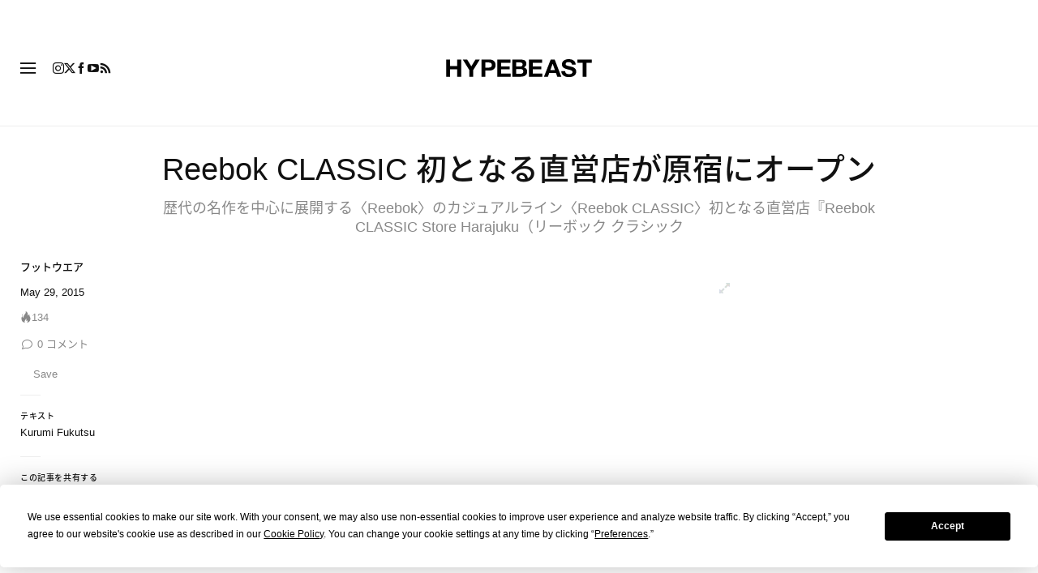

--- FILE ---
content_type: text/javascript; charset=utf-8
request_url: https://hypebeast.com/dist/hypebeast/b6d2070f477c3d687ccd.js
body_size: 41379
content:
(self.webpackChunkhypebeast=self.webpackChunkhypebeast||[]).push([[1368],{9214:function(t,e,i){t.exports=function(t,e,i){"use strict";function n(t){return t&&"object"==typeof t&&"default"in t?t:{default:t}}var s=n(t),o=n(e),r=n(i);function a(t,e){for(var i=0;i<e.length;i++){var n=e[i];n.enumerable=n.enumerable||!1,n.configurable=!0,"value"in n&&(n.writable=!0),Object.defineProperty(t,n.key,n)}}function l(t,e,i){return e&&a(t.prototype,e),i&&a(t,i),Object.defineProperty(t,"prototype",{writable:!1}),t}function h(){return h=Object.assign?Object.assign.bind():function(t){for(var e=1;e<arguments.length;e++){var i=arguments[e];for(var n in i)Object.prototype.hasOwnProperty.call(i,n)&&(t[n]=i[n])}return t},h.apply(this,arguments)}var c=["background","cite","href","itemtype","longdesc","poster","src","xlink:href"],u={"*":["class","dir","id","lang","role",/^aria-[\w-]*$/i],a:["target","href","title","rel"],area:[],b:[],br:[],col:[],code:[],div:[],em:[],hr:[],h1:[],h2:[],h3:[],h4:[],h5:[],h6:[],i:[],img:["src","srcset","alt","title","width","height"],li:[],ol:[],p:[],pre:[],s:[],small:[],span:[],sub:[],sup:[],strong:[],u:[],ul:[]},d=/^(?:(?:https?|mailto|ftp|tel|file|sms):|[^#&/:?]*(?:[#/?]|$))/i,f=/^data:(?:image\/(?:bmp|gif|jpeg|jpg|png|tiff|webp)|video\/(?:mpeg|mp4|ogg|webm)|audio\/(?:mp3|oga|ogg|opus));base64,[\d+/a-z]+=*$/i;function p(t,e){var i=t.nodeName.toLowerCase();if(-1!==e.indexOf(i))return-1===c.indexOf(i)||!(!d.test(t.nodeValue)&&!f.test(t.nodeValue));for(var n=e.filter((function(t){return t instanceof RegExp})),s=0,o=n.length;s<o;s++)if(n[s].test(i))return!0;return!1}function g(t,e,i){if(0===t.length)return t;if(i&&"function"==typeof i)return i(t);for(var n=(new window.DOMParser).parseFromString(t,"text/html"),s=Object.keys(e),o=[].slice.call(n.body.querySelectorAll("*")),r=function(t,i){var n=o[t],r=n.nodeName.toLowerCase();if(-1===s.indexOf(n.nodeName.toLowerCase()))return n.parentNode.removeChild(n),"continue";var a=[].slice.call(n.attributes),l=[].concat(e["*"]||[],e[r]||[]);a.forEach((function(t){p(t,l)||n.removeAttribute(t.nodeName)}))},a=0,l=o.length;a<l;a++)r(a);return n.body.innerHTML}var m="tooltip",v="4.6.2",y="bs.tooltip",b="."+y,E=s.default.fn[m],w="bs-tooltip",x=RegExp("(^|\\s)"+w+"\\S+","g"),C=["sanitize","whiteList","sanitizeFn"],S="fade",D="show",_="show",P="out",A=".tooltip-inner",L=".arrow",k="hover",T="focus",$="click",I="manual",O={AUTO:"auto",TOP:"top",RIGHT:"right",BOTTOM:"bottom",LEFT:"left"},z={animation:!0,template:'<div class="tooltip" role="tooltip"><div class="arrow"></div><div class="tooltip-inner"></div></div>',trigger:"hover focus",title:"",delay:0,html:!1,selector:!1,placement:"top",offset:0,container:!1,fallbackPlacement:"flip",boundary:"scrollParent",customClass:"",sanitize:!0,sanitizeFn:null,whiteList:u,popperConfig:null},M={animation:"boolean",template:"string",title:"(string|element|function)",trigger:"string",delay:"(number|object)",html:"boolean",selector:"(string|boolean)",placement:"(string|function)",offset:"(number|string|function)",container:"(string|element|boolean)",fallbackPlacement:"(string|array)",boundary:"(string|element)",customClass:"(string|function)",sanitize:"boolean",sanitizeFn:"(null|function)",whiteList:"object",popperConfig:"(null|object)"},N={HIDE:"hide"+b,HIDDEN:"hidden"+b,SHOW:"show"+b,SHOWN:"shown"+b,INSERTED:"inserted"+b,CLICK:"click"+b,FOCUSIN:"focusin"+b,FOCUSOUT:"focusout"+b,MOUSEENTER:"mouseenter"+b,MOUSELEAVE:"mouseleave"+b},W=function(){function t(t,e){if(void 0===o.default)throw new TypeError("Bootstrap's tooltips require Popper (https://popper.js.org)");this._isEnabled=!0,this._timeout=0,this._hoverState="",this._activeTrigger={},this._popper=null,this.element=t,this.config=this._getConfig(e),this.tip=null,this._setListeners()}var e=t.prototype;return e.enable=function(){this._isEnabled=!0},e.disable=function(){this._isEnabled=!1},e.toggleEnabled=function(){this._isEnabled=!this._isEnabled},e.toggle=function(t){if(this._isEnabled)if(t){var e=this.constructor.DATA_KEY,i=s.default(t.currentTarget).data(e);i||(i=new this.constructor(t.currentTarget,this._getDelegateConfig()),s.default(t.currentTarget).data(e,i)),i._activeTrigger.click=!i._activeTrigger.click,i._isWithActiveTrigger()?i._enter(null,i):i._leave(null,i)}else{if(s.default(this.getTipElement()).hasClass(D))return void this._leave(null,this);this._enter(null,this)}},e.dispose=function(){clearTimeout(this._timeout),s.default.removeData(this.element,this.constructor.DATA_KEY),s.default(this.element).off(this.constructor.EVENT_KEY),s.default(this.element).closest(".modal").off("hide.bs.modal",this._hideModalHandler),this.tip&&s.default(this.tip).remove(),this._isEnabled=null,this._timeout=null,this._hoverState=null,this._activeTrigger=null,this._popper&&this._popper.destroy(),this._popper=null,this.element=null,this.config=null,this.tip=null},e.show=function(){var t=this;if("none"===s.default(this.element).css("display"))throw Error("Please use show on visible elements");var e=s.default.Event(this.constructor.Event.SHOW);if(this.isWithContent()&&this._isEnabled){s.default(this.element).trigger(e);var i=r.default.findShadowRoot(this.element),n=s.default.contains(null!==i?i:this.element.ownerDocument.documentElement,this.element);if(e.isDefaultPrevented()||!n)return;var a=this.getTipElement(),l=r.default.getUID(this.constructor.NAME);a.setAttribute("id",l),this.element.setAttribute("aria-describedby",l),this.setContent(),this.config.animation&&s.default(a).addClass(S);var h="function"==typeof this.config.placement?this.config.placement.call(this,a,this.element):this.config.placement,c=this._getAttachment(h);this.addAttachmentClass(c);var u=this._getContainer();s.default(a).data(this.constructor.DATA_KEY,this),s.default.contains(this.element.ownerDocument.documentElement,this.tip)||s.default(a).appendTo(u),s.default(this.element).trigger(this.constructor.Event.INSERTED),this._popper=new o.default(this.element,a,this._getPopperConfig(c)),s.default(a).addClass(D),s.default(a).addClass(this.config.customClass),"ontouchstart"in document.documentElement&&s.default(document.body).children().on("mouseover",null,s.default.noop);var d=function(){t.config.animation&&t._fixTransition();var e=t._hoverState;t._hoverState=null,s.default(t.element).trigger(t.constructor.Event.SHOWN),e===P&&t._leave(null,t)};if(s.default(this.tip).hasClass(S)){var f=r.default.getTransitionDurationFromElement(this.tip);s.default(this.tip).one(r.default.TRANSITION_END,d).emulateTransitionEnd(f)}else d()}},e.hide=function(t){var e=this,i=this.getTipElement(),n=s.default.Event(this.constructor.Event.HIDE),o=function(){e._hoverState!==_&&i.parentNode&&i.parentNode.removeChild(i),e._cleanTipClass(),e.element.removeAttribute("aria-describedby"),s.default(e.element).trigger(e.constructor.Event.HIDDEN),null!==e._popper&&e._popper.destroy(),t&&t()};if(s.default(this.element).trigger(n),!n.isDefaultPrevented()){if(s.default(i).removeClass(D),"ontouchstart"in document.documentElement&&s.default(document.body).children().off("mouseover",null,s.default.noop),this._activeTrigger[$]=!1,this._activeTrigger[T]=!1,this._activeTrigger[k]=!1,s.default(this.tip).hasClass(S)){var a=r.default.getTransitionDurationFromElement(i);s.default(i).one(r.default.TRANSITION_END,o).emulateTransitionEnd(a)}else o();this._hoverState=""}},e.update=function(){null!==this._popper&&this._popper.scheduleUpdate()},e.isWithContent=function(){return!!this.getTitle()},e.addAttachmentClass=function(t){s.default(this.getTipElement()).addClass(w+"-"+t)},e.getTipElement=function(){return this.tip=this.tip||s.default(this.config.template)[0],this.tip},e.setContent=function(){var t=this.getTipElement();this.setElementContent(s.default(t.querySelectorAll(A)),this.getTitle()),s.default(t).removeClass(S+" "+D)},e.setElementContent=function(t,e){"object"!=typeof e||!e.nodeType&&!e.jquery?this.config.html?(this.config.sanitize&&(e=g(e,this.config.whiteList,this.config.sanitizeFn)),t.html(e)):t.text(e):this.config.html?s.default(e).parent().is(t)||t.empty().append(e):t.text(s.default(e).text())},e.getTitle=function(){var t=this.element.getAttribute("data-original-title");return t||(t="function"==typeof this.config.title?this.config.title.call(this.element):this.config.title),t},e._getPopperConfig=function(t){var e=this;return h({},{placement:t,modifiers:{offset:this._getOffset(),flip:{behavior:this.config.fallbackPlacement},arrow:{element:L},preventOverflow:{boundariesElement:this.config.boundary}},onCreate:function(t){t.originalPlacement!==t.placement&&e._handlePopperPlacementChange(t)},onUpdate:function(t){return e._handlePopperPlacementChange(t)}},this.config.popperConfig)},e._getOffset=function(){var t=this,e={};return"function"==typeof this.config.offset?e.fn=function(e){return e.offsets=h({},e.offsets,t.config.offset(e.offsets,t.element)),e}:e.offset=this.config.offset,e},e._getContainer=function(){return!1===this.config.container?document.body:r.default.isElement(this.config.container)?s.default(this.config.container):s.default(document).find(this.config.container)},e._getAttachment=function(t){return O[t.toUpperCase()]},e._setListeners=function(){var t=this;this.config.trigger.split(" ").forEach((function(e){if("click"===e)s.default(t.element).on(t.constructor.Event.CLICK,t.config.selector,(function(e){return t.toggle(e)}));else if(e!==I){var i=e===k?t.constructor.Event.MOUSEENTER:t.constructor.Event.FOCUSIN,n=e===k?t.constructor.Event.MOUSELEAVE:t.constructor.Event.FOCUSOUT;s.default(t.element).on(i,t.config.selector,(function(e){return t._enter(e)})).on(n,t.config.selector,(function(e){return t._leave(e)}))}})),this._hideModalHandler=function(){t.element&&t.hide()},s.default(this.element).closest(".modal").on("hide.bs.modal",this._hideModalHandler),this.config.selector?this.config=h({},this.config,{trigger:"manual",selector:""}):this._fixTitle()},e._fixTitle=function(){var t=typeof this.element.getAttribute("data-original-title");(this.element.getAttribute("title")||"string"!==t)&&(this.element.setAttribute("data-original-title",this.element.getAttribute("title")||""),this.element.setAttribute("title",""))},e._enter=function(t,e){var i=this.constructor.DATA_KEY;(e=e||s.default(t.currentTarget).data(i))||(e=new this.constructor(t.currentTarget,this._getDelegateConfig()),s.default(t.currentTarget).data(i,e)),t&&(e._activeTrigger["focusin"===t.type?T:k]=!0),s.default(e.getTipElement()).hasClass(D)||e._hoverState===_?e._hoverState=_:(clearTimeout(e._timeout),e._hoverState=_,e.config.delay&&e.config.delay.show?e._timeout=setTimeout((function(){e._hoverState===_&&e.show()}),e.config.delay.show):e.show())},e._leave=function(t,e){var i=this.constructor.DATA_KEY;(e=e||s.default(t.currentTarget).data(i))||(e=new this.constructor(t.currentTarget,this._getDelegateConfig()),s.default(t.currentTarget).data(i,e)),t&&(e._activeTrigger["focusout"===t.type?T:k]=!1),e._isWithActiveTrigger()||(clearTimeout(e._timeout),e._hoverState=P,e.config.delay&&e.config.delay.hide?e._timeout=setTimeout((function(){e._hoverState===P&&e.hide()}),e.config.delay.hide):e.hide())},e._isWithActiveTrigger=function(){for(var t in this._activeTrigger)if(this._activeTrigger[t])return!0;return!1},e._getConfig=function(t){var e=s.default(this.element).data();return Object.keys(e).forEach((function(t){-1!==C.indexOf(t)&&delete e[t]})),"number"==typeof(t=h({},this.constructor.Default,e,"object"==typeof t&&t?t:{})).delay&&(t.delay={show:t.delay,hide:t.delay}),"number"==typeof t.title&&(t.title=t.title.toString()),"number"==typeof t.content&&(t.content=t.content.toString()),r.default.typeCheckConfig(m,t,this.constructor.DefaultType),t.sanitize&&(t.template=g(t.template,t.whiteList,t.sanitizeFn)),t},e._getDelegateConfig=function(){var t={};if(this.config)for(var e in this.config)this.constructor.Default[e]!==this.config[e]&&(t[e]=this.config[e]);return t},e._cleanTipClass=function(){var t=s.default(this.getTipElement()),e=t.attr("class").match(x);null!==e&&e.length&&t.removeClass(e.join(""))},e._handlePopperPlacementChange=function(t){this.tip=t.instance.popper,this._cleanTipClass(),this.addAttachmentClass(this._getAttachment(t.placement))},e._fixTransition=function(){var t=this.getTipElement(),e=this.config.animation;null===t.getAttribute("x-placement")&&(s.default(t).removeClass(S),this.config.animation=!1,this.hide(),this.show(),this.config.animation=e)},t._jQueryInterface=function(e){return this.each((function(){var i=s.default(this),n=i.data(y),o="object"==typeof e&&e;if((n||!/dispose|hide/.test(e))&&(n||(n=new t(this,o),i.data(y,n)),"string"==typeof e)){if(void 0===n[e])throw new TypeError('No method named "'+e+'"');n[e]()}}))},l(t,null,[{key:"VERSION",get:function(){return v}},{key:"Default",get:function(){return z}},{key:"NAME",get:function(){return m}},{key:"DATA_KEY",get:function(){return y}},{key:"Event",get:function(){return N}},{key:"EVENT_KEY",get:function(){return b}},{key:"DefaultType",get:function(){return M}}]),t}();return s.default.fn[m]=W._jQueryInterface,s.default.fn[m].Constructor=W,s.default.fn[m].noConflict=function(){return s.default.fn[m]=E,W._jQueryInterface},W}(i(37658),i(17336),i(55169))},55169:function(t,e,i){t.exports=function(t){"use strict";function e(t){return t&&"object"==typeof t&&"default"in t?t:{default:t}}var i=e(t),n="transitionend",s=1e6,o=1e3;function r(t){return null==t?""+t:{}.toString.call(t).match(/\s([a-z]+)/i)[1].toLowerCase()}function a(){return{bindType:n,delegateType:n,handle:function(t){if(i.default(t.target).is(this))return t.handleObj.handler.apply(this,arguments)}}}function l(t){var e=this,n=!1;return i.default(this).one(c.TRANSITION_END,(function(){n=!0})),setTimeout((function(){n||c.triggerTransitionEnd(e)}),t),this}function h(){i.default.fn.emulateTransitionEnd=l,i.default.event.special[c.TRANSITION_END]=a()}var c={TRANSITION_END:"bsTransitionEnd",getUID:function(t){do{t+=~~(Math.random()*s)}while(document.getElementById(t));return t},getSelectorFromElement:function(t){var e=t.getAttribute("data-target");if(!e||"#"===e){var i=t.getAttribute("href");e=i&&"#"!==i?i.trim():""}try{return document.querySelector(e)?e:null}catch(t){return null}},getTransitionDurationFromElement:function(t){if(!t)return 0;var e=i.default(t).css("transition-duration"),n=i.default(t).css("transition-delay");return parseFloat(e)||parseFloat(n)?(e=e.split(",")[0],n=n.split(",")[0],(parseFloat(e)+parseFloat(n))*o):0},reflow:function(t){return t.offsetHeight},triggerTransitionEnd:function(t){i.default(t).trigger(n)},supportsTransitionEnd:function(){return!!n},isElement:function(t){return(t[0]||t).nodeType},typeCheckConfig:function(t,e,i){for(var n in i)if(Object.prototype.hasOwnProperty.call(i,n)){var s=i[n],o=e[n],a=o&&c.isElement(o)?"element":r(o);if(!RegExp(s).test(a))throw Error(t.toUpperCase()+': Option "'+n+'" provided type "'+a+'" but expected type "'+s+'".')}},findShadowRoot:function(t){if(!document.documentElement.attachShadow)return null;if("function"==typeof t.getRootNode){var e=t.getRootNode();return e instanceof ShadowRoot?e:null}return t instanceof ShadowRoot?t:t.parentNode?c.findShadowRoot(t.parentNode):null},jQueryDetection:function(){if(void 0===i.default)throw new TypeError("Bootstrap's JavaScript requires jQuery. jQuery must be included before Bootstrap's JavaScript.");var t=i.default.fn.jquery.split(" ")[0].split("."),e=1,n=2,s=9,o=1,r=4;if(t[0]<n&&t[1]<s||t[0]===e&&t[1]===s&&t[2]<o||t[0]>=r)throw Error("Bootstrap's JavaScript requires at least jQuery v1.9.1 but less than v4.0.0")}};return c.jQueryDetection(),h(),c}(i(37658))},21777:(t,e,i)=>{var n,s;!function(o,r){"use strict";void 0===(s="function"==typeof(n=r)?n.call(e,i,e,t):n)||(t.exports=s)}(window,(function(){"use strict";var t=function(){var t=window.Element.prototype;if(t.matches)return"matches";if(t.matchesSelector)return"matchesSelector";for(var e=["webkit","moz","ms","o"],i=0;i<e.length;i++){var n=e[i]+"MatchesSelector";if(t[n])return n}}();return function(e,i){return e[t](i)}}))},3888:function(t){var e,i;e="undefined"!=typeof window?window:this,i=function(){function t(){}let e=t.prototype;return e.on=function(t,e){if(!t||!e)return this;let i=this._events=this._events||{},n=i[t]=i[t]||[];return n.includes(e)||n.push(e),this},e.once=function(t,e){if(!t||!e)return this;this.on(t,e);let i=this._onceEvents=this._onceEvents||{};return(i[t]=i[t]||{})[e]=!0,this},e.off=function(t,e){let i=this._events&&this._events[t];if(!i||!i.length)return this;let n=i.indexOf(e);return-1!=n&&i.splice(n,1),this},e.emitEvent=function(t,e){let i=this._events&&this._events[t];if(!i||!i.length)return this;i=i.slice(0),e=e||[];let n=this._onceEvents&&this._onceEvents[t];for(let s of i)n&&n[s]&&(this.off(t,s),delete n[s]),s.apply(this,e);return this},e.allOff=function(){return delete this._events,delete this._onceEvents,this},t},t.exports?t.exports=i():e.EvEmitter=i()},61110:function(t){var e,i;e=this,i=function(t){let e={extend:function(t,e){return Object.assign(t,e)},modulo:function(t,e){return(t%e+e)%e},makeArray:function(t){return Array.isArray(t)?t:null==t?[]:"object"==typeof t&&"number"==typeof t.length?[...t]:[t]},removeFrom:function(t,e){let i=t.indexOf(e);-1!=i&&t.splice(i,1)},getParent:function(t,e){for(;t.parentNode&&t!=document.body;)if((t=t.parentNode).matches(e))return t},getQueryElement:function(t){return"string"==typeof t?document.querySelector(t):t},handleEvent:function(t){let e="on"+t.type;this[e]&&this[e](t)},filterFindElements:function(t,i){return(t=e.makeArray(t)).filter((t=>t instanceof HTMLElement)).reduce(((t,e)=>{if(!i)return t.push(e),t;e.matches(i)&&t.push(e);let n=e.querySelectorAll(i);return t=t.concat(...n)}),[])},debounceMethod:function(t,e,i){i=i||100;let n=t.prototype[e],s=e+"Timeout";t.prototype[e]=function(){clearTimeout(this[s]);let t=arguments;this[s]=setTimeout((()=>{n.apply(this,t),delete this[s]}),i)}},docReady:function(t){let e=document.readyState;"complete"==e||"interactive"==e?setTimeout(t):document.addEventListener("DOMContentLoaded",t)},toDashed:function(t){return t.replace(/(.)([A-Z])/g,(function(t,e,i){return e+"-"+i})).toLowerCase()}},i=t.console;return e.htmlInit=function(n,s){e.docReady((function(){let o="data-"+e.toDashed(s),r=document.querySelectorAll(`[${o}]`),a=t.jQuery;[...r].forEach((t=>{let e,r=t.getAttribute(o);try{e=r&&JSON.parse(r)}catch(e){return void(i&&i.error(`Error parsing ${o} on ${t.className}: ${e}`))}let l=new n(t,e);a&&a.data(t,s,l)}))}))},e},t.exports?t.exports=i(e):e.fizzyUIUtils=i(e)},22542:(t,e,i)=>{var n,s;window,n=[i(44393),i(49513)],void 0===(s=function(t,e){return function(t,e,i){"use strict";e.createMethods.push("_createImagesLoaded");var n=e.prototype;return n._createImagesLoaded=function(){this.on("activate",this.imagesLoaded)},n.imagesLoaded=function(){if(this.options.imagesLoaded){var t=this;i(this.slider).on("progress",e)}function e(e,i){var n=t.getParentCell(i.img);t.cellSizeChange(n&&n.element),t.options.freeScroll||t.positionSliderAtSelected()}},e}(0,t,e)}.apply(e,n))||(t.exports=s)},10652:function(t,e,i){var n,s;"undefined"!=typeof window&&window,void 0===(s="function"==typeof(n=function(){"use strict";function t(){}var e=t.prototype;return e.on=function(t,e){if(t&&e){var i=this._events=this._events||{},n=i[t]=i[t]||[];return-1==n.indexOf(e)&&n.push(e),this}},e.once=function(t,e){if(t&&e){this.on(t,e);var i=this._onceEvents=this._onceEvents||{};return(i[t]=i[t]||{})[e]=!0,this}},e.off=function(t,e){var i=this._events&&this._events[t];if(i&&i.length){var n=i.indexOf(e);return-1!=n&&i.splice(n,1),this}},e.emitEvent=function(t,e){var i=this._events&&this._events[t];if(i&&i.length){i=i.slice(0),e=e||[];for(var n=this._onceEvents&&this._onceEvents[t],s=0;s<i.length;s++){var o=i[s];n&&n[o]&&(this.off(t,o),delete n[o]),o.apply(this,e)}return this}},e.allOff=function(){delete this._events,delete this._onceEvents},t})?n.call(e,i,e,t):n)||(t.exports=s)},74837:(t,e,i)=>{var n,s;!function(o,r){n=[i(21777)],s=function(t){return function(t,e){"use strict";var i={extend:function(t,e){for(var i in e)t[i]=e[i];return t},modulo:function(t,e){return(t%e+e)%e}},n=Array.prototype.slice;i.makeArray=function(t){return Array.isArray(t)?t:null==t?[]:"object"==typeof t&&"number"==typeof t.length?n.call(t):[t]},i.removeFrom=function(t,e){var i=t.indexOf(e);-1!=i&&t.splice(i,1)},i.getParent=function(t,i){for(;t.parentNode&&t!=document.body;)if(t=t.parentNode,e(t,i))return t},i.getQueryElement=function(t){return"string"==typeof t?document.querySelector(t):t},i.handleEvent=function(t){var e="on"+t.type;this[e]&&this[e](t)},i.filterFindElements=function(t,n){t=i.makeArray(t);var s=[];return t.forEach((function(t){if(t instanceof HTMLElement)if(n){e(t,n)&&s.push(t);for(var i=t.querySelectorAll(n),o=0;o<i.length;o++)s.push(i[o])}else s.push(t)})),s},i.debounceMethod=function(t,e,i){i=i||100;var n=t.prototype[e],s=e+"Timeout";t.prototype[e]=function(){var t=this[s];clearTimeout(t);var e=arguments,o=this;this[s]=setTimeout((function(){n.apply(o,e),delete o[s]}),i)}},i.docReady=function(t){var e=document.readyState;"complete"==e||"interactive"==e?setTimeout(t):document.addEventListener("DOMContentLoaded",t)},i.toDashed=function(t){return t.replace(/(.)([A-Z])/g,(function(t,e,i){return e+"-"+i})).toLowerCase()};var s=t.console;return i.htmlInit=function(e,n){i.docReady((function(){var o=i.toDashed(n),r="data-"+o,a=document.querySelectorAll("["+r+"]"),l=document.querySelectorAll(".js-"+o),h=i.makeArray(a).concat(i.makeArray(l)),c=r+"-options",u=t.jQuery;h.forEach((function(t){var i,o=t.getAttribute(r)||t.getAttribute(c);try{i=o&&JSON.parse(o)}catch(e){return void(s&&s.error("Error parsing "+r+" on "+t.className+": "+e))}var a=new e(t,i);u&&u.data(t,n,a)}))}))},i}(o,t)}.apply(e,n),void 0===s||(t.exports=s)}(window)},62233:(t,e,i)=>{var n,s;window,n=[i(70701),i(74837)],void 0===(s=function(t,e){return function(t,e,i){"use strict";function n(t){var e=document.createDocumentFragment();return t.forEach((function(t){e.appendChild(t.element)})),e}var s=e.prototype;return s.insert=function(t,e){var i=this._makeCells(t);if(i&&i.length){var s=this.cells.length;e=void 0===e?s:e;var o=n(i),r=e==s;if(r)this.slider.appendChild(o);else{var a=this.cells[e].element;this.slider.insertBefore(o,a)}if(0===e)this.cells=i.concat(this.cells);else if(r)this.cells=this.cells.concat(i);else{var l=this.cells.splice(e,s-e);this.cells=this.cells.concat(i).concat(l)}this._sizeCells(i),this.cellChange(e,!0)}},s.append=function(t){this.insert(t,this.cells.length)},s.prepend=function(t){this.insert(t,0)},s.remove=function(t){var e=this.getCells(t);if(e&&e.length){var n=this.cells.length-1;e.forEach((function(t){t.remove();var e=this.cells.indexOf(t);n=Math.min(e,n),i.removeFrom(this.cells,t)}),this),this.cellChange(n,!0)}},s.cellSizeChange=function(t){var e=this.getCell(t);if(e){e.getSize();var i=this.cells.indexOf(e);this.cellChange(i)}},s.cellChange=function(t,e){var i=this.selectedElement;this._positionCells(t),this._getWrapShiftCells(),this.setGallerySize();var n=this.getCell(i);n&&(this.selectedIndex=this.getCellSlideIndex(n)),this.selectedIndex=Math.min(this.slides.length-1,this.selectedIndex),this.emitEvent("cellChange",[t]),this.select(this.selectedIndex),e&&this.positionSliderAtSelected()},e}(0,t,e)}.apply(e,n))||(t.exports=s)},29080:(t,e,i)=>{var n,s;window,n=[i(74837)],void 0===(s=function(t){return function(t,e){"use strict";var i={startAnimation:function(){this.isAnimating||(this.isAnimating=!0,this.restingFrames=0,this.animate())},animate:function(){this.applyDragForce(),this.applySelectedAttraction();var t=this.x;if(this.integratePhysics(),this.positionSlider(),this.settle(t),this.isAnimating){var e=this;requestAnimationFrame((function(){e.animate()}))}},positionSlider:function(){var t=this.x;this.options.wrapAround&&this.cells.length>1&&(t=e.modulo(t,this.slideableWidth),t-=this.slideableWidth,this.shiftWrapCells(t)),this.setTranslateX(t,this.isAnimating),this.dispatchScrollEvent()},setTranslateX:function(t,e){t+=this.cursorPosition,t=this.options.rightToLeft?-t:t;var i=this.getPositionValue(t);this.slider.style.transform=e?"translate3d("+i+",0,0)":"translateX("+i+")"},dispatchScrollEvent:function(){var t=this.slides[0];if(t){var e=-this.x-t.target,i=e/this.slidesWidth;this.dispatchEvent("scroll",null,[i,e])}},positionSliderAtSelected:function(){this.cells.length&&(this.x=-this.selectedSlide.target,this.velocity=0,this.positionSlider())},getPositionValue:function(t){return this.options.percentPosition?.01*Math.round(t/this.size.innerWidth*1e4)+"%":Math.round(t)+"px"},settle:function(t){!this.isPointerDown&&Math.round(100*this.x)==Math.round(100*t)&&this.restingFrames++,this.restingFrames>2&&(this.isAnimating=!1,delete this.isFreeScrolling,this.positionSlider(),this.dispatchEvent("settle",null,[this.selectedIndex]))},shiftWrapCells:function(t){var e=this.cursorPosition+t;this._shiftCells(this.beforeShiftCells,e,-1);var i=this.size.innerWidth-(t+this.slideableWidth+this.cursorPosition);this._shiftCells(this.afterShiftCells,i,1)},_shiftCells:function(t,e,i){for(var n=0;n<t.length;n++){var s=t[n],o=e>0?i:0;s.wrapShift(o),e-=s.size.outerWidth}},_unshiftCells:function(t){if(t&&t.length)for(var e=0;e<t.length;e++)t[e].wrapShift(0)},integratePhysics:function(){this.x+=this.velocity,this.velocity*=this.getFrictionFactor()},applyForce:function(t){this.velocity+=t},getFrictionFactor:function(){return 1-this.options[this.isFreeScrolling?"freeScrollFriction":"friction"]},getRestingPosition:function(){return this.x+this.velocity/(1-this.getFrictionFactor())},applyDragForce:function(){if(this.isDraggable&&this.isPointerDown){var t=this.dragX-this.x-this.velocity;this.applyForce(t)}},applySelectedAttraction:function(){if((!this.isDraggable||!this.isPointerDown)&&!this.isFreeScrolling&&this.slides.length){var t=(-1*this.selectedSlide.target-this.x)*this.options.selectedAttraction;this.applyForce(t)}}};return i}(0,t)}.apply(e,n))||(t.exports=s)},6851:(t,e,i)=>{var n,s;window,n=[i(60143)],void 0===(s=function(t){return function(t,e){"use strict";function i(t,e){this.element=t,this.parent=e,this.create()}var n=i.prototype;return n.create=function(){this.element.style.position="absolute",this.element.setAttribute("aria-hidden","true"),this.x=0,this.shift=0,this.element.style[this.parent.originSide]=0},n.destroy=function(){this.unselect(),this.element.style.position="";var t=this.parent.originSide;this.element.style[t]="",this.element.style.transform="",this.element.removeAttribute("aria-hidden")},n.getSize=function(){this.size=e(this.element)},n.setPosition=function(t){this.x=t,this.updateTarget(),this.renderPosition(t)},n.updateTarget=n.setDefaultTarget=function(){var t="left"==this.parent.originSide?"marginLeft":"marginRight";this.target=this.x+this.size[t]+this.size.width*this.parent.cellAlign},n.renderPosition=function(t){var e="left"===this.parent.originSide?1:-1,i=this.parent.options.percentPosition?t*e*(this.parent.size.innerWidth/this.size.width):t*e;this.element.style.transform="translateX("+this.parent.getPositionValue(i)+")"},n.select=function(){this.element.classList.add("is-selected"),this.element.removeAttribute("aria-hidden")},n.unselect=function(){this.element.classList.remove("is-selected"),this.element.setAttribute("aria-hidden","true")},n.wrapShift=function(t){this.shift=t,this.renderPosition(this.x+this.parent.slideableWidth*t)},n.remove=function(){this.element.parentNode.removeChild(this.element)},i}(0,t)}.apply(e,n))||(t.exports=s)},82047:(t,e,i)=>{var n,s;!function(o,r){n=[i(70701),i(17804),i(74837)],s=function(t,e,i){return function(t,e,i,n){"use strict";n.extend(e.defaults,{draggable:">1",dragThreshold:3}),e.createMethods.push("_createDrag");var s=e.prototype;n.extend(s,i.prototype),s._touchActionValue="pan-y",s._createDrag=function(){this.on("activate",this.onActivateDrag),this.on("uiChange",this._uiChangeDrag),this.on("deactivate",this.onDeactivateDrag),this.on("cellChange",this.updateDraggable)},s.onActivateDrag=function(){this.handles=[this.viewport],this.bindHandles(),this.updateDraggable()},s.onDeactivateDrag=function(){this.unbindHandles(),this.element.classList.remove("is-draggable")},s.updateDraggable=function(){">1"==this.options.draggable?this.isDraggable=this.slides.length>1:this.isDraggable=this.options.draggable,this.isDraggable?this.element.classList.add("is-draggable"):this.element.classList.remove("is-draggable")},s.bindDrag=function(){this.options.draggable=!0,this.updateDraggable()},s.unbindDrag=function(){this.options.draggable=!1,this.updateDraggable()},s._uiChangeDrag=function(){delete this.isFreeScrolling},s.pointerDown=function(e,i){this.isDraggable?this.okayPointerDown(e)&&(this._pointerDownPreventDefault(e),this.pointerDownFocus(e),document.activeElement!=this.element&&this.pointerDownBlur(),this.dragX=this.x,this.viewport.classList.add("is-pointer-down"),this.pointerDownScroll=r(),t.addEventListener("scroll",this),this._pointerDownDefault(e,i)):this._pointerDownDefault(e,i)},s._pointerDownDefault=function(t,e){this.pointerDownPointer={pageX:e.pageX,pageY:e.pageY},this._bindPostStartEvents(t),this.dispatchEvent("pointerDown",t,[e])};var o={INPUT:!0,TEXTAREA:!0,SELECT:!0};function r(){return{x:t.pageXOffset,y:t.pageYOffset}}return s.pointerDownFocus=function(t){o[t.target.nodeName]||this.focus()},s._pointerDownPreventDefault=function(t){var e="touchstart"==t.type,i="touch"==t.pointerType,n=o[t.target.nodeName];e||i||n||t.preventDefault()},s.hasDragStarted=function(t){return Math.abs(t.x)>this.options.dragThreshold},s.pointerUp=function(t,e){delete this.isTouchScrolling,this.viewport.classList.remove("is-pointer-down"),this.dispatchEvent("pointerUp",t,[e]),this._dragPointerUp(t,e)},s.pointerDone=function(){t.removeEventListener("scroll",this),delete this.pointerDownScroll},s.dragStart=function(e,i){this.isDraggable&&(this.dragStartPosition=this.x,this.startAnimation(),t.removeEventListener("scroll",this),this.dispatchEvent("dragStart",e,[i]))},s.pointerMove=function(t,e){var i=this._dragPointerMove(t,e);this.dispatchEvent("pointerMove",t,[e,i]),this._dragMove(t,e,i)},s.dragMove=function(t,e,i){if(this.isDraggable){t.preventDefault(),this.previousDragX=this.dragX;var n=this.options.rightToLeft?-1:1;this.options.wrapAround&&(i.x%=this.slideableWidth);var s=this.dragStartPosition+i.x*n;if(!this.options.wrapAround&&this.slides.length){var o=Math.max(-this.slides[0].target,this.dragStartPosition);s=s>o?.5*(s+o):s;var r=Math.min(-this.getLastSlide().target,this.dragStartPosition);s=s<r?.5*(s+r):s}this.dragX=s,this.dragMoveTime=new Date,this.dispatchEvent("dragMove",t,[e,i])}},s.dragEnd=function(t,e){if(this.isDraggable){this.options.freeScroll&&(this.isFreeScrolling=!0);var i=this.dragEndRestingSelect();if(this.options.freeScroll&&!this.options.wrapAround){var n=this.getRestingPosition();this.isFreeScrolling=-n>this.slides[0].target&&-n<this.getLastSlide().target}else this.options.freeScroll||i!=this.selectedIndex||(i+=this.dragEndBoostSelect());delete this.previousDragX,this.isDragSelect=this.options.wrapAround,this.select(i),delete this.isDragSelect,this.dispatchEvent("dragEnd",t,[e])}},s.dragEndRestingSelect=function(){var t=this.getRestingPosition(),e=Math.abs(this.getSlideDistance(-t,this.selectedIndex)),i=this._getClosestResting(t,e,1),n=this._getClosestResting(t,e,-1);return i.distance<n.distance?i.index:n.index},s._getClosestResting=function(t,e,i){for(var n=this.selectedIndex,s=1/0,o=this.options.contain&&!this.options.wrapAround?function(t,e){return t<=e}:function(t,e){return t<e};o(e,s)&&(n+=i,s=e,null!==(e=this.getSlideDistance(-t,n)));)e=Math.abs(e);return{distance:s,index:n-i}},s.getSlideDistance=function(t,e){var i=this.slides.length,s=this.options.wrapAround&&i>1,o=s?n.modulo(e,i):e,r=this.slides[o];if(!r)return null;var a=s?this.slideableWidth*Math.floor(e/i):0;return t-(r.target+a)},s.dragEndBoostSelect=function(){if(void 0===this.previousDragX||!this.dragMoveTime||new Date-this.dragMoveTime>100)return 0;var t=this.getSlideDistance(-this.dragX,this.selectedIndex),e=this.previousDragX-this.dragX;return t>0&&e>0?1:t<0&&e<0?-1:0},s.staticClick=function(t,e){var i=this.getParentCell(t.target),n=i&&i.element,s=i&&this.cells.indexOf(i);this.dispatchEvent("staticClick",t,[e,n,s])},s.onscroll=function(){var t=r(),e=this.pointerDownScroll.x-t.x,i=this.pointerDownScroll.y-t.y;(Math.abs(e)>3||Math.abs(i)>3)&&this._pointerDone()},e}(o,t,e,i)}.apply(e,n),void 0===s||(t.exports=s)}(window)},70701:(t,e,i)=>{var n,s;!function(o,r){n=[i(10652),i(60143),i(74837),i(6851),i(3802),i(29080)],s=function(t,e,i,n,s,r){return function(t,e,i,n,s,o,r){"use strict";var a=t.jQuery,l=t.getComputedStyle,h=t.console;function c(t,e){for(t=n.makeArray(t);t.length;)e.appendChild(t.shift())}var u=0,d={};function f(t,e){var i=n.getQueryElement(t);if(i){if(this.element=i,this.element.flickityGUID){var s=d[this.element.flickityGUID];return s&&s.option(e),s}a&&(this.$element=a(this.element)),this.options=n.extend({},this.constructor.defaults),this.option(e),this._create()}else h&&h.error("Bad element for Flickity: "+(i||t))}f.defaults={accessibility:!0,cellAlign:"center",freeScrollFriction:.075,friction:.28,namespaceJQueryEvents:!0,percentPosition:!0,resize:!0,selectedAttraction:.025,setGallerySize:!0},f.createMethods=[];var p=f.prototype;n.extend(p,e.prototype),p._create=function(){var e=this.guid=++u;for(var i in this.element.flickityGUID=e,d[e]=this,this.selectedIndex=0,this.restingFrames=0,this.x=0,this.velocity=0,this.originSide=this.options.rightToLeft?"right":"left",this.viewport=document.createElement("div"),this.viewport.className="flickity-viewport",this._createSlider(),(this.options.resize||this.options.watchCSS)&&t.addEventListener("resize",this),this.options.on){var n=this.options.on[i];this.on(i,n)}f.createMethods.forEach((function(t){this[t]()}),this),this.options.watchCSS?this.watchCSS():this.activate()},p.option=function(t){n.extend(this.options,t)},p.activate=function(){this.isActive||(this.isActive=!0,this.element.classList.add("flickity-enabled"),this.options.rightToLeft&&this.element.classList.add("flickity-rtl"),this.getSize(),c(this._filterFindCellElements(this.element.children),this.slider),this.viewport.appendChild(this.slider),this.element.appendChild(this.viewport),this.reloadCells(),this.options.accessibility&&(this.element.tabIndex=0,this.element.addEventListener("keydown",this)),this.emitEvent("activate"),this.selectInitialIndex(),this.isInitActivated=!0,this.dispatchEvent("ready"))},p._createSlider=function(){var t=document.createElement("div");t.className="flickity-slider",t.style[this.originSide]=0,this.slider=t},p._filterFindCellElements=function(t){return n.filterFindElements(t,this.options.cellSelector)},p.reloadCells=function(){this.cells=this._makeCells(this.slider.children),this.positionCells(),this._getWrapShiftCells(),this.setGallerySize()},p._makeCells=function(t){return this._filterFindCellElements(t).map((function(t){return new s(t,this)}),this)},p.getLastCell=function(){return this.cells[this.cells.length-1]},p.getLastSlide=function(){return this.slides[this.slides.length-1]},p.positionCells=function(){this._sizeCells(this.cells),this._positionCells(0)},p._positionCells=function(t){t=t||0,this.maxCellHeight=t&&this.maxCellHeight||0;var e=0;if(t>0){var i=this.cells[t-1];e=i.x+i.size.outerWidth}for(var n=this.cells.length,s=t;s<n;s++){var o=this.cells[s];o.setPosition(e),e+=o.size.outerWidth,this.maxCellHeight=Math.max(o.size.outerHeight,this.maxCellHeight)}this.slideableWidth=e,this.updateSlides(),this._containSlides(),this.slidesWidth=n?this.getLastSlide().target-this.slides[0].target:0},p._sizeCells=function(t){t.forEach((function(t){t.getSize()}))},p.updateSlides=function(){if(this.slides=[],this.cells.length){var t=new o(this);this.slides.push(t);var e="left"==this.originSide?"marginRight":"marginLeft",i=this._getCanCellFit();this.cells.forEach((function(n,s){if(t.cells.length){var r=t.outerWidth-t.firstMargin+(n.size.outerWidth-n.size[e]);i.call(this,s,r)||(t.updateTarget(),t=new o(this),this.slides.push(t)),t.addCell(n)}else t.addCell(n)}),this),t.updateTarget(),this.updateSelectedSlide()}},p._getCanCellFit=function(){var t=this.options.groupCells;if(!t)return function(){return!1};if("number"==typeof t){var e=parseInt(t,10);return function(t){return t%e!=0}}var i="string"==typeof t&&t.match(/^(\d+)%$/),n=i?parseInt(i[1],10)/100:1;return function(t,e){return e<=(this.size.innerWidth+1)*n}},p._init=p.reposition=function(){this.positionCells(),this.positionSliderAtSelected()},p.getSize=function(){this.size=i(this.element),this.setCellAlign(),this.cursorPosition=this.size.innerWidth*this.cellAlign};var g={center:{left:.5,right:.5},left:{left:0,right:1},right:{right:0,left:1}};p.setCellAlign=function(){var t=g[this.options.cellAlign];this.cellAlign=t?t[this.originSide]:this.options.cellAlign},p.setGallerySize=function(){if(this.options.setGallerySize){var t=this.options.adaptiveHeight&&this.selectedSlide?this.selectedSlide.height:this.maxCellHeight;this.viewport.style.height=t+"px"}},p._getWrapShiftCells=function(){if(this.options.wrapAround){this._unshiftCells(this.beforeShiftCells),this._unshiftCells(this.afterShiftCells);var t=this.cursorPosition,e=this.cells.length-1;this.beforeShiftCells=this._getGapCells(t,e,-1),t=this.size.innerWidth-this.cursorPosition,this.afterShiftCells=this._getGapCells(t,0,1)}},p._getGapCells=function(t,e,i){for(var n=[];t>0;){var s=this.cells[e];if(!s)break;n.push(s),e+=i,t-=s.size.outerWidth}return n},p._containSlides=function(){if(this.options.contain&&!this.options.wrapAround&&this.cells.length){var t=this.options.rightToLeft,e=t?"marginRight":"marginLeft",i=t?"marginLeft":"marginRight",n=this.slideableWidth-this.getLastCell().size[i],s=n<this.size.innerWidth,o=this.cursorPosition+this.cells[0].size[e],r=n-this.size.innerWidth*(1-this.cellAlign);this.slides.forEach((function(t){s?t.target=n*this.cellAlign:(t.target=Math.max(t.target,o),t.target=Math.min(t.target,r))}),this)}},p.dispatchEvent=function(t,e,i){var n=e?[e].concat(i):i;if(this.emitEvent(t,n),a&&this.$element){var s=t+=this.options.namespaceJQueryEvents?".flickity":"";if(e){var o=new a.Event(e);o.type=t,s=o}this.$element.trigger(s,i)}},p.select=function(t,e,i){if(this.isActive&&(t=parseInt(t,10),this._wrapSelect(t),(this.options.wrapAround||e)&&(t=n.modulo(t,this.slides.length)),this.slides[t])){var s=this.selectedIndex;this.selectedIndex=t,this.updateSelectedSlide(),i?this.positionSliderAtSelected():this.startAnimation(),this.options.adaptiveHeight&&this.setGallerySize(),this.dispatchEvent("select",null,[t]),t!=s&&this.dispatchEvent("change",null,[t]),this.dispatchEvent("cellSelect")}},p._wrapSelect=function(t){var e=this.slides.length;if(!(this.options.wrapAround&&e>1))return t;var i=n.modulo(t,e),s=Math.abs(i-this.selectedIndex),o=Math.abs(i+e-this.selectedIndex),r=Math.abs(i-e-this.selectedIndex);!this.isDragSelect&&o<s?t+=e:!this.isDragSelect&&r<s&&(t-=e),t<0?this.x-=this.slideableWidth:t>=e&&(this.x+=this.slideableWidth)},p.previous=function(t,e){this.select(this.selectedIndex-1,t,e)},p.next=function(t,e){this.select(this.selectedIndex+1,t,e)},p.updateSelectedSlide=function(){var t=this.slides[this.selectedIndex];t&&(this.unselectSelectedSlide(),this.selectedSlide=t,t.select(),this.selectedCells=t.cells,this.selectedElements=t.getCellElements(),this.selectedCell=t.cells[0],this.selectedElement=this.selectedElements[0])},p.unselectSelectedSlide=function(){this.selectedSlide&&this.selectedSlide.unselect()},p.selectInitialIndex=function(){var t=this.options.initialIndex;if(this.isInitActivated)this.select(this.selectedIndex,!1,!0);else{if(t&&"string"==typeof t)if(this.queryCell(t))return void this.selectCell(t,!1,!0);var e=0;t&&this.slides[t]&&(e=t),this.select(e,!1,!0)}},p.selectCell=function(t,e,i){var n=this.queryCell(t);if(n){var s=this.getCellSlideIndex(n);this.select(s,e,i)}},p.getCellSlideIndex=function(t){for(var e=0;e<this.slides.length;e++){if(-1!=this.slides[e].cells.indexOf(t))return e}},p.getCell=function(t){for(var e=0;e<this.cells.length;e++){var i=this.cells[e];if(i.element==t)return i}},p.getCells=function(t){t=n.makeArray(t);var e=[];return t.forEach((function(t){var i=this.getCell(t);i&&e.push(i)}),this),e},p.getCellElements=function(){return this.cells.map((function(t){return t.element}))},p.getParentCell=function(t){var e=this.getCell(t);return e||(t=n.getParent(t,".flickity-slider > *"),this.getCell(t))},p.getAdjacentCellElements=function(t,e){if(!t)return this.selectedSlide.getCellElements();e=void 0===e?this.selectedIndex:e;var i=this.slides.length;if(1+2*t>=i)return this.getCellElements();for(var s=[],o=e-t;o<=e+t;o++){var r=this.options.wrapAround?n.modulo(o,i):o,a=this.slides[r];a&&(s=s.concat(a.getCellElements()))}return s},p.queryCell=function(t){if("number"==typeof t)return this.cells[t];if("string"==typeof t){if(t.match(/^[#.]?[\d/]/))return;t=this.element.querySelector(t)}return this.getCell(t)},p.uiChange=function(){this.emitEvent("uiChange")},p.childUIPointerDown=function(t){"touchstart"!=t.type&&t.preventDefault(),this.focus()},p.onresize=function(){this.watchCSS(),this.resize()},n.debounceMethod(f,"onresize",150),p.resize=function(){if(this.isActive&&!this.isAnimating&&!this.isDragging){this.getSize(),this.options.wrapAround&&(this.x=n.modulo(this.x,this.slideableWidth)),this.positionCells(),this._getWrapShiftCells(),this.setGallerySize(),this.emitEvent("resize");var t=this.selectedElements&&this.selectedElements[0];this.selectCell(t,!1,!0)}},p.watchCSS=function(){this.options.watchCSS&&(-1!=l(this.element,":after").content.indexOf("flickity")?this.activate():this.deactivate())},p.onkeydown=function(t){var e=document.activeElement&&document.activeElement!=this.element;if(this.options.accessibility&&!e){var i=f.keyboardHandlers[t.keyCode];i&&i.call(this)}},f.keyboardHandlers={37:function(){var t=this.options.rightToLeft?"next":"previous";this.uiChange(),this[t]()},39:function(){var t=this.options.rightToLeft?"previous":"next";this.uiChange(),this[t]()}},p.focus=function(){var e=t.pageYOffset;this.element.focus({preventScroll:!0}),t.pageYOffset!=e&&t.scrollTo(t.pageXOffset,e)},p.deactivate=function(){this.isActive&&(this.element.classList.remove("flickity-enabled"),this.element.classList.remove("flickity-rtl"),this.unselectSelectedSlide(),this.cells.forEach((function(t){t.destroy()})),this.element.removeChild(this.viewport),c(this.slider.children,this.element),this.options.accessibility&&(this.element.removeAttribute("tabIndex"),this.element.removeEventListener("keydown",this)),this.isActive=!1,this.emitEvent("deactivate"))},p.destroy=function(){this.deactivate(),t.removeEventListener("resize",this),this.allOff(),this.emitEvent("destroy"),a&&this.$element&&a.removeData(this.element,"flickity"),delete this.element.flickityGUID,delete d[this.guid]},n.extend(p,r),f.data=function(t){var e=(t=n.getQueryElement(t))&&t.flickityGUID;return e&&d[e]},n.htmlInit(f,"flickity"),a&&a.bridget&&a.bridget("flickity",f);return f.setJQuery=function(t){a=t},f.Cell=s,f.Slide=o,f}(o,t,e,i,n,s,r)}.apply(e,n),void 0===s||(t.exports=s)}(window)},44393:(t,e,i)=>{var n,s,o;window,s=[i(70701),i(82047),i(76960),i(25283),i(3036),i(62233),i(93921)],void 0===(o="function"==typeof(n=function(t){return t})?n.apply(e,s):n)||(t.exports=o)},93921:(t,e,i)=>{var n,s;window,n=[i(70701),i(74837)],void 0===(s=function(t,e){return function(t,e,i){"use strict";e.createMethods.push("_createLazyload");var n=e.prototype;function s(t){if("IMG"==t.nodeName){var e=t.getAttribute("data-flickity-lazyload"),n=t.getAttribute("data-flickity-lazyload-src"),s=t.getAttribute("data-flickity-lazyload-srcset");if(e||n||s)return[t]}var o="img[data-flickity-lazyload], img[data-flickity-lazyload-src], img[data-flickity-lazyload-srcset]",r=t.querySelectorAll(o);return i.makeArray(r)}function o(t,e){this.img=t,this.flickity=e,this.load()}return n._createLazyload=function(){this.on("select",this.lazyLoad)},n.lazyLoad=function(){var t=this.options.lazyLoad;if(t){var e="number"==typeof t?t:0,i=this.getAdjacentCellElements(e),n=[];i.forEach((function(t){var e=s(t);n=n.concat(e)})),n.forEach((function(t){new o(t,this)}),this)}},o.prototype.handleEvent=i.handleEvent,o.prototype.load=function(){this.img.addEventListener("load",this),this.img.addEventListener("error",this);var t=this.img.getAttribute("data-flickity-lazyload")||this.img.getAttribute("data-flickity-lazyload-src"),e=this.img.getAttribute("data-flickity-lazyload-srcset");this.img.src=t,e&&this.img.setAttribute("srcset",e),this.img.removeAttribute("data-flickity-lazyload"),this.img.removeAttribute("data-flickity-lazyload-src"),this.img.removeAttribute("data-flickity-lazyload-srcset")},o.prototype.onload=function(t){this.complete(t,"flickity-lazyloaded")},o.prototype.onerror=function(t){this.complete(t,"flickity-lazyerror")},o.prototype.complete=function(t,e){this.img.removeEventListener("load",this),this.img.removeEventListener("error",this);var i=this.flickity.getParentCell(this.img),n=i&&i.element;this.flickity.cellSizeChange(n),this.img.classList.add(e),this.flickity.dispatchEvent("lazyLoad",t,n)},e.LazyLoader=o,e}(0,t,e)}.apply(e,n))||(t.exports=s)},25283:(t,e,i)=>{var n,s;window,n=[i(70701),i(78963),i(74837)],void 0===(s=function(t,e,i){return function(t,e,i,n){"use strict";function s(t){this.parent=t,this._create()}s.prototype=Object.create(i.prototype),s.prototype._create=function(){this.holder=document.createElement("ol"),this.holder.className="flickity-page-dots",this.dots=[],this.handleClick=this.onClick.bind(this),this.on("pointerDown",this.parent.childUIPointerDown.bind(this.parent))},s.prototype.activate=function(){this.setDots(),this.holder.addEventListener("click",this.handleClick),this.bindStartEvent(this.holder),this.parent.element.appendChild(this.holder)},s.prototype.deactivate=function(){this.holder.removeEventListener("click",this.handleClick),this.unbindStartEvent(this.holder),this.parent.element.removeChild(this.holder)},s.prototype.setDots=function(){var t=this.parent.slides.length-this.dots.length;t>0?this.addDots(t):t<0&&this.removeDots(-t)},s.prototype.addDots=function(t){for(var e=document.createDocumentFragment(),i=[],n=this.dots.length,s=n+t,o=n;o<s;o++){var r=document.createElement("li");r.className="dot",r.setAttribute("aria-label","Page dot "+(o+1)),e.appendChild(r),i.push(r)}this.holder.appendChild(e),this.dots=this.dots.concat(i)},s.prototype.removeDots=function(t){this.dots.splice(this.dots.length-t,t).forEach((function(t){this.holder.removeChild(t)}),this)},s.prototype.updateSelected=function(){this.selectedDot&&(this.selectedDot.className="dot",this.selectedDot.removeAttribute("aria-current")),this.dots.length&&(this.selectedDot=this.dots[this.parent.selectedIndex],this.selectedDot.className="dot is-selected",this.selectedDot.setAttribute("aria-current","step"))},s.prototype.onTap=s.prototype.onClick=function(t){var e=t.target;if("LI"==e.nodeName){this.parent.uiChange();var i=this.dots.indexOf(e);this.parent.select(i)}},s.prototype.destroy=function(){this.deactivate(),this.allOff()},e.PageDots=s,n.extend(e.defaults,{pageDots:!0}),e.createMethods.push("_createPageDots");var o=e.prototype;return o._createPageDots=function(){this.options.pageDots&&(this.pageDots=new s(this),this.on("activate",this.activatePageDots),this.on("select",this.updateSelectedPageDots),this.on("cellChange",this.updatePageDots),this.on("resize",this.updatePageDots),this.on("deactivate",this.deactivatePageDots))},o.activatePageDots=function(){this.pageDots.activate()},o.updateSelectedPageDots=function(){this.pageDots.updateSelected()},o.updatePageDots=function(){this.pageDots.setDots()},o.deactivatePageDots=function(){this.pageDots.deactivate()},e.PageDots=s,e}(0,t,e,i)}.apply(e,n))||(t.exports=s)},3036:(t,e,i)=>{var n,s;window,n=[i(10652),i(74837),i(70701)],void 0===(s=function(t,e,i){return function(t,e,i){"use strict";function n(t){this.parent=t,this.state="stopped",this.onVisibilityChange=this.visibilityChange.bind(this),this.onVisibilityPlay=this.visibilityPlay.bind(this)}n.prototype=Object.create(t.prototype),n.prototype.play=function(){"playing"!=this.state&&(document.hidden?document.addEventListener("visibilitychange",this.onVisibilityPlay):(this.state="playing",document.addEventListener("visibilitychange",this.onVisibilityChange),this.tick()))},n.prototype.tick=function(){if("playing"==this.state){var t=this.parent.options.autoPlay;t="number"==typeof t?t:3e3;var e=this;this.clear(),this.timeout=setTimeout((function(){e.parent.next(!0),e.tick()}),t)}},n.prototype.stop=function(){this.state="stopped",this.clear(),document.removeEventListener("visibilitychange",this.onVisibilityChange)},n.prototype.clear=function(){clearTimeout(this.timeout)},n.prototype.pause=function(){"playing"==this.state&&(this.state="paused",this.clear())},n.prototype.unpause=function(){"paused"==this.state&&this.play()},n.prototype.visibilityChange=function(){this[document.hidden?"pause":"unpause"]()},n.prototype.visibilityPlay=function(){this.play(),document.removeEventListener("visibilitychange",this.onVisibilityPlay)},e.extend(i.defaults,{pauseAutoPlayOnHover:!0}),i.createMethods.push("_createPlayer");var s=i.prototype;return s._createPlayer=function(){this.player=new n(this),this.on("activate",this.activatePlayer),this.on("uiChange",this.stopPlayer),this.on("pointerDown",this.stopPlayer),this.on("deactivate",this.deactivatePlayer)},s.activatePlayer=function(){this.options.autoPlay&&(this.player.play(),this.element.addEventListener("mouseenter",this))},s.playPlayer=function(){this.player.play()},s.stopPlayer=function(){this.player.stop()},s.pausePlayer=function(){this.player.pause()},s.unpausePlayer=function(){this.player.unpause()},s.deactivatePlayer=function(){this.player.stop(),this.element.removeEventListener("mouseenter",this)},s.onmouseenter=function(){this.options.pauseAutoPlayOnHover&&(this.player.pause(),this.element.addEventListener("mouseleave",this))},s.onmouseleave=function(){this.player.unpause(),this.element.removeEventListener("mouseleave",this)},i.Player=n,i}(t,e,i)}.apply(e,n))||(t.exports=s)},76960:(t,e,i)=>{var n,s;window,n=[i(70701),i(78963),i(74837)],void 0===(s=function(t,e,i){return function(t,e,i,n){"use strict";var s="http://www.w3.org/2000/svg";function o(t,e){this.direction=t,this.parent=e,this._create()}function r(t){return"string"==typeof t?t:"M "+t.x0+",50 L "+t.x1+","+(t.y1+50)+" L "+t.x2+","+(t.y2+50)+" L "+t.x3+",50  L "+t.x2+","+(50-t.y2)+" L "+t.x1+","+(50-t.y1)+" Z"}o.prototype=Object.create(i.prototype),o.prototype._create=function(){this.isEnabled=!0,this.isPrevious=-1==this.direction;var t=this.parent.options.rightToLeft?1:-1;this.isLeft=this.direction==t;var e=this.element=document.createElement("button");e.className="flickity-button flickity-prev-next-button",e.className+=this.isPrevious?" previous":" next",e.setAttribute("type","button"),this.disable(),e.setAttribute("aria-label",this.isPrevious?"Previous":"Next");var i=this.createSVG();e.appendChild(i),this.parent.on("select",this.update.bind(this)),this.on("pointerDown",this.parent.childUIPointerDown.bind(this.parent))},o.prototype.activate=function(){this.bindStartEvent(this.element),this.element.addEventListener("click",this),this.parent.element.appendChild(this.element)},o.prototype.deactivate=function(){this.parent.element.removeChild(this.element),this.unbindStartEvent(this.element),this.element.removeEventListener("click",this)},o.prototype.createSVG=function(){var t=document.createElementNS(s,"svg");t.setAttribute("class","flickity-button-icon"),t.setAttribute("viewBox","0 0 100 100");var e=document.createElementNS(s,"path"),i=r(this.parent.options.arrowShape);return e.setAttribute("d",i),e.setAttribute("class","arrow"),this.isLeft||e.setAttribute("transform","translate(100, 100) rotate(180) "),t.appendChild(e),t},o.prototype.handleEvent=n.handleEvent,o.prototype.onclick=function(){if(this.isEnabled){this.parent.uiChange();var t=this.isPrevious?"previous":"next";this.parent[t]()}},o.prototype.enable=function(){this.isEnabled||(this.element.disabled=!1,this.isEnabled=!0)},o.prototype.disable=function(){this.isEnabled&&(this.element.disabled=!0,this.isEnabled=!1)},o.prototype.update=function(){var t=this.parent.slides;if(this.parent.options.wrapAround&&t.length>1)this.enable();else{var e=t.length?t.length-1:0,i=this.isPrevious?0:e;this[this.parent.selectedIndex==i?"disable":"enable"]()}},o.prototype.destroy=function(){this.deactivate(),this.allOff()},n.extend(e.defaults,{prevNextButtons:!0,arrowShape:{x0:10,x1:60,y1:50,x2:70,y2:40,x3:30}}),e.createMethods.push("_createPrevNextButtons");var a=e.prototype;return a._createPrevNextButtons=function(){this.options.prevNextButtons&&(this.prevButton=new o(-1,this),this.nextButton=new o(1,this),this.on("activate",this.activatePrevNextButtons))},a.activatePrevNextButtons=function(){this.prevButton.activate(),this.nextButton.activate(),this.on("deactivate",this.deactivatePrevNextButtons)},a.deactivatePrevNextButtons=function(){this.prevButton.deactivate(),this.nextButton.deactivate(),this.off("deactivate",this.deactivatePrevNextButtons)},e.PrevNextButton=o,e}(0,t,e,i)}.apply(e,n))||(t.exports=s)},3802:(t,e,i)=>{var n,s;window,void 0===(s="function"==typeof(n=function(){"use strict";function t(t){this.parent=t,this.isOriginLeft="left"==t.originSide,this.cells=[],this.outerWidth=0,this.height=0}var e=t.prototype;return e.addCell=function(t){if(this.cells.push(t),this.outerWidth+=t.size.outerWidth,this.height=Math.max(t.size.outerHeight,this.height),1==this.cells.length){this.x=t.x;var e=this.isOriginLeft?"marginLeft":"marginRight";this.firstMargin=t.size[e]}},e.updateTarget=function(){var t=this.isOriginLeft?"marginRight":"marginLeft",e=this.getLastCell(),i=e?e.size[t]:0,n=this.outerWidth-(this.firstMargin+i);this.target=this.x+this.firstMargin+n*this.parent.cellAlign},e.getLastCell=function(){return this.cells[this.cells.length-1]},e.select=function(){this.cells.forEach((function(t){t.select()}))},e.unselect=function(){this.cells.forEach((function(t){t.unselect()}))},e.getCellElements=function(){return this.cells.map((function(t){return t.element}))},t})?n.call(e,i,e,t):n)||(t.exports=s)},60143:(t,e,i)=>{var n,s;window,void 0===(s="function"==typeof(n=function(){"use strict";function t(t){var e=parseFloat(t);return-1==t.indexOf("%")&&!isNaN(e)&&e}function e(){}var i=void 0===console?e:function(t){},n=["paddingLeft","paddingRight","paddingTop","paddingBottom","marginLeft","marginRight","marginTop","marginBottom","borderLeftWidth","borderRightWidth","borderTopWidth","borderBottomWidth"],s=n.length;function o(){for(var t={width:0,height:0,innerWidth:0,innerHeight:0,outerWidth:0,outerHeight:0},e=0;e<s;e++)t[n[e]]=0;return t}function r(t){var e=getComputedStyle(t);return e||i("Style returned "+e+". Are you running this code in a hidden iframe on Firefox? See https://bit.ly/getsizebug1"),e}var a,l=!1;function h(){if(!l){l=!0;var e=document.createElement("div");e.style.width="200px",e.style.padding="1px 2px 3px 4px",e.style.borderStyle="solid",e.style.borderWidth="1px 2px 3px 4px",e.style.boxSizing="border-box";var i=document.body||document.documentElement;i.appendChild(e);var n=r(e);a=200==Math.round(t(n.width)),c.isBoxSizeOuter=a,i.removeChild(e)}}function c(e){if(h(),"string"==typeof e&&(e=document.querySelector(e)),e&&"object"==typeof e&&e.nodeType){var i=r(e);if("none"==i.display)return o();var l={};l.width=e.offsetWidth,l.height=e.offsetHeight;for(var c=l.isBorderBox="border-box"==i.boxSizing,u=0;u<s;u++){var d=n[u],f=i[d],p=parseFloat(f);l[d]=isNaN(p)?0:p}var g=l.paddingLeft+l.paddingRight,m=l.paddingTop+l.paddingBottom,v=l.marginLeft+l.marginRight,y=l.marginTop+l.marginBottom,b=l.borderLeftWidth+l.borderRightWidth,E=l.borderTopWidth+l.borderBottomWidth,w=c&&a,x=t(i.width);!1!==x&&(l.width=x+(w?0:g+b));var C=t(i.height);return!1!==C&&(l.height=C+(w?0:m+E)),l.innerWidth=l.width-(g+b),l.innerHeight=l.height-(m+E),l.outerWidth=l.width+v,l.outerHeight=l.height+y,l}}return c})?n.call(e,i,e,t):n)||(t.exports=s)},49513:function(t,e,i){var n,s;!function(o,r){"use strict";n=[i(10652)],s=function(t){return function(t,e){var i=t.jQuery,n=t.console;function s(t,e){for(var i in e)t[i]=e[i];return t}var o=Array.prototype.slice;function r(t){return Array.isArray(t)?t:"object"==typeof t&&"number"==typeof t.length?o.call(t):[t]}function a(t,e,o){if(!(this instanceof a))return new a(t,e,o);var l=t;"string"==typeof t&&(l=document.querySelectorAll(t)),l?(this.elements=r(l),this.options=s({},this.options),"function"==typeof e?o=e:s(this.options,e),o&&this.on("always",o),this.getImages(),i&&(this.jqDeferred=new i.Deferred),setTimeout(this.check.bind(this))):n.error("Bad element for imagesLoaded "+(l||t))}a.prototype=Object.create(e.prototype),a.prototype.options={},a.prototype.getImages=function(){this.images=[],this.elements.forEach(this.addElementImages,this)},a.prototype.addElementImages=function(t){"IMG"==t.nodeName&&this.addImage(t),!0===this.options.background&&this.addElementBackgroundImages(t);var e=t.nodeType;if(e&&l[e]){for(var i=t.querySelectorAll("img"),n=0;n<i.length;n++){var s=i[n];this.addImage(s)}if("string"==typeof this.options.background){var o=t.querySelectorAll(this.options.background);for(n=0;n<o.length;n++){var r=o[n];this.addElementBackgroundImages(r)}}}};var l={1:!0,9:!0,11:!0};function h(t){this.img=t}function c(t,e){this.url=t,this.element=e,this.img=new Image}return a.prototype.addElementBackgroundImages=function(t){var e=getComputedStyle(t);if(e)for(var i=/url\((['"])?(.*?)\1\)/gi,n=i.exec(e.backgroundImage);null!==n;){var s=n&&n[2];s&&this.addBackground(s,t),n=i.exec(e.backgroundImage)}},a.prototype.addImage=function(t){var e=new h(t);this.images.push(e)},a.prototype.addBackground=function(t,e){var i=new c(t,e);this.images.push(i)},a.prototype.check=function(){var t=this;function e(e,i,n){setTimeout((function(){t.progress(e,i,n)}))}this.progressedCount=0,this.hasAnyBroken=!1,this.images.length?this.images.forEach((function(t){t.once("progress",e),t.check()})):this.complete()},a.prototype.progress=function(t,e,i){this.progressedCount++,this.hasAnyBroken=this.hasAnyBroken||!t.isLoaded,this.emitEvent("progress",[this,t,e]),this.jqDeferred&&this.jqDeferred.notify&&this.jqDeferred.notify(this,t),this.progressedCount==this.images.length&&this.complete(),this.options.debug&&n&&n.log("progress: "+i,t,e)},a.prototype.complete=function(){var t=this.hasAnyBroken?"fail":"done";if(this.isComplete=!0,this.emitEvent(t,[this]),this.emitEvent("always",[this]),this.jqDeferred){var e=this.hasAnyBroken?"reject":"resolve";this.jqDeferred[e](this)}},h.prototype=Object.create(e.prototype),h.prototype.check=function(){this.getIsImageComplete()?this.confirm(0!==this.img.naturalWidth,"naturalWidth"):(this.proxyImage=new Image,this.proxyImage.addEventListener("load",this),this.proxyImage.addEventListener("error",this),this.img.addEventListener("load",this),this.img.addEventListener("error",this),this.proxyImage.src=this.img.src)},h.prototype.getIsImageComplete=function(){return this.img.complete&&this.img.naturalWidth},h.prototype.confirm=function(t,e){this.isLoaded=t,this.emitEvent("progress",[this,this.img,e])},h.prototype.handleEvent=function(t){var e="on"+t.type;this[e]&&this[e](t)},h.prototype.onload=function(){this.confirm(!0,"onload"),this.unbindEvents()},h.prototype.onerror=function(){this.confirm(!1,"onerror"),this.unbindEvents()},h.prototype.unbindEvents=function(){this.proxyImage.removeEventListener("load",this),this.proxyImage.removeEventListener("error",this),this.img.removeEventListener("load",this),this.img.removeEventListener("error",this)},c.prototype=Object.create(h.prototype),c.prototype.check=function(){this.img.addEventListener("load",this),this.img.addEventListener("error",this),this.img.src=this.url,this.getIsImageComplete()&&(this.confirm(0!==this.img.naturalWidth,"naturalWidth"),this.unbindEvents())},c.prototype.unbindEvents=function(){this.img.removeEventListener("load",this),this.img.removeEventListener("error",this)},c.prototype.confirm=function(t,e){this.isLoaded=t,this.emitEvent("progress",[this,this.element,e])},a.makeJQueryPlugin=function(e){(e=e||t.jQuery)&&((i=e).fn.imagesLoaded=function(t,e){return new a(this,t,e).jqDeferred.promise(i(this))})},a.makeJQueryPlugin(),a}(o,t)}.apply(e,n),void 0===s||(t.exports=s)}("undefined"!=typeof window?window:this)},17804:(t,e,i)=>{var n,s;!function(o,r){n=[i(78963)],s=function(t){return function(t,e){"use strict";function i(){}var n=i.prototype=Object.create(e.prototype);n.bindHandles=function(){this._bindHandles(!0)},n.unbindHandles=function(){this._bindHandles(!1)},n._bindHandles=function(e){for(var i=(e=void 0===e||e)?"addEventListener":"removeEventListener",n=e?this._touchActionValue:"",s=0;s<this.handles.length;s++){var o=this.handles[s];this._bindStartEvent(o,e),o[i]("click",this),t.PointerEvent&&(o.style.touchAction=n)}},n._touchActionValue="none",n.pointerDown=function(t,e){this.okayPointerDown(t)&&(this.pointerDownPointer={pageX:e.pageX,pageY:e.pageY},t.preventDefault(),this.pointerDownBlur(),this._bindPostStartEvents(t),this.emitEvent("pointerDown",[t,e]))};var s={TEXTAREA:!0,INPUT:!0,SELECT:!0,OPTION:!0},o={radio:!0,checkbox:!0,button:!0,submit:!0,image:!0,file:!0};return n.okayPointerDown=function(t){var e=s[t.target.nodeName],i=o[t.target.type],n=!e||i;return n||this._pointerReset(),n},n.pointerDownBlur=function(){var t=document.activeElement;t&&t.blur&&t!=document.body&&t.blur()},n.pointerMove=function(t,e){var i=this._dragPointerMove(t,e);this.emitEvent("pointerMove",[t,e,i]),this._dragMove(t,e,i)},n._dragPointerMove=function(t,e){var i={x:e.pageX-this.pointerDownPointer.pageX,y:e.pageY-this.pointerDownPointer.pageY};return!this.isDragging&&this.hasDragStarted(i)&&this._dragStart(t,e),i},n.hasDragStarted=function(t){return Math.abs(t.x)>3||Math.abs(t.y)>3},n.pointerUp=function(t,e){this.emitEvent("pointerUp",[t,e]),this._dragPointerUp(t,e)},n._dragPointerUp=function(t,e){this.isDragging?this._dragEnd(t,e):this._staticClick(t,e)},n._dragStart=function(t,e){this.isDragging=!0,this.isPreventingClicks=!0,this.dragStart(t,e)},n.dragStart=function(t,e){this.emitEvent("dragStart",[t,e])},n._dragMove=function(t,e,i){this.isDragging&&this.dragMove(t,e,i)},n.dragMove=function(t,e,i){t.preventDefault(),this.emitEvent("dragMove",[t,e,i])},n._dragEnd=function(t,e){this.isDragging=!1,setTimeout(function(){delete this.isPreventingClicks}.bind(this)),this.dragEnd(t,e)},n.dragEnd=function(t,e){this.emitEvent("dragEnd",[t,e])},n.onclick=function(t){this.isPreventingClicks&&t.preventDefault()},n._staticClick=function(t,e){this.isIgnoringMouseUp&&"mouseup"==t.type||(this.staticClick(t,e),"mouseup"!=t.type&&(this.isIgnoringMouseUp=!0,setTimeout(function(){delete this.isIgnoringMouseUp}.bind(this),400)))},n.staticClick=function(t,e){this.emitEvent("staticClick",[t,e])},i.getPointerPoint=e.getPointerPoint,i}(o,t)}.apply(e,n),void 0===s||(t.exports=s)}(window)},73857:function(t,e,i){!function(e,n){t.exports?t.exports=n(i(9458),i(61110)):n(e.Flickity,e.fizzyUIUtils)}("undefined"!=typeof window?window:this,(function(t,e){let i=t.prototype;return i.insert=function(t,e){let i=this._makeCells(t);if(!i||!i.length)return;let n=this.cells.length;e=void 0===e?n:e;let s=function(t){let e=document.createDocumentFragment();return t.forEach((t=>e.appendChild(t.element))),e}(i),o=e===n;if(o)this.slider.appendChild(s);else{let t=this.cells[e].element;this.slider.insertBefore(s,t)}if(0===e)this.cells=i.concat(this.cells);else if(o)this.cells=this.cells.concat(i);else{let t=this.cells.splice(e,n-e);this.cells=this.cells.concat(i).concat(t)}this._sizeCells(i),this.cellChange(e),this.positionSliderAtSelected()},i.append=function(t){this.insert(t,this.cells.length)},i.prepend=function(t){this.insert(t,0)},i.remove=function(t){let i=this.getCells(t);if(!i||!i.length)return;let n=this.cells.length-1;i.forEach((t=>{t.remove();let i=this.cells.indexOf(t);n=Math.min(i,n),e.removeFrom(this.cells,t)})),this.cellChange(n),this.positionSliderAtSelected()},i.cellSizeChange=function(t){let e=this.getCell(t);if(!e)return;e.getSize();let i=this.cells.indexOf(e);this.cellChange(i)},i.cellChange=function(t){let e=this.selectedElement;this._positionCells(t),this._updateWrapShiftCells(),this.setGallerySize();let i=this.getCell(e);i&&(this.selectedIndex=this.getCellSlideIndex(i)),this.selectedIndex=Math.min(this.slides.length-1,this.selectedIndex),this.emitEvent("cellChange",[t]),this.select(this.selectedIndex)},t}))},44871:function(t,e,i){!function(e,n){t.exports?t.exports=n(i(61110)):(e.Flickity=e.Flickity||{},e.Flickity.animatePrototype=n(e.fizzyUIUtils))}("undefined"!=typeof window?window:this,(function(t){let e={startAnimation:function(){this.isAnimating||(this.isAnimating=!0,this.restingFrames=0,this.animate())},animate:function(){this.applyDragForce(),this.applySelectedAttraction();let t=this.x;this.integratePhysics(),this.positionSlider(),this.settle(t),this.isAnimating&&requestAnimationFrame((()=>this.animate()))},positionSlider:function(){let e=this.x;this.isWrapping&&(e=t.modulo(e,this.slideableWidth)-this.slideableWidth,this.shiftWrapCells(e)),this.setTranslateX(e,this.isAnimating),this.dispatchScrollEvent()},setTranslateX:function(t,e){t+=this.cursorPosition,this.options.rightToLeft&&(t=-t);let i=this.getPositionValue(t);this.slider.style.transform=e?`translate3d(${i},0,0)`:`translateX(${i})`},dispatchScrollEvent:function(){let t=this.slides[0];if(!t)return;let e=-this.x-t.target,i=e/this.slidesWidth;this.dispatchEvent("scroll",null,[i,e])},positionSliderAtSelected:function(){this.cells.length&&(this.x=-this.selectedSlide.target,this.velocity=0,this.positionSlider())},getPositionValue:function(t){return this.options.percentPosition?.01*Math.round(t/this.size.innerWidth*1e4)+"%":Math.round(t)+"px"},settle:function(t){!this.isPointerDown&&Math.round(100*this.x)===Math.round(100*t)&&this.restingFrames++,this.restingFrames>2&&(this.isAnimating=!1,delete this.isFreeScrolling,this.positionSlider(),this.dispatchEvent("settle",null,[this.selectedIndex]))},shiftWrapCells:function(t){let e=this.cursorPosition+t;this._shiftCells(this.beforeShiftCells,e,-1);let i=this.size.innerWidth-(t+this.slideableWidth+this.cursorPosition);this._shiftCells(this.afterShiftCells,i,1)},_shiftCells:function(t,e,i){t.forEach((t=>{let n=e>0?i:0;this._wrapShiftCell(t,n),e-=t.size.outerWidth}))},_unshiftCells:function(t){t&&t.length&&t.forEach((t=>this._wrapShiftCell(t,0)))},_wrapShiftCell:function(t,e){this._renderCellPosition(t,t.x+this.slideableWidth*e)},integratePhysics:function(){this.x+=this.velocity,this.velocity*=this.getFrictionFactor()},applyForce:function(t){this.velocity+=t},getFrictionFactor:function(){return 1-this.options[this.isFreeScrolling?"freeScrollFriction":"friction"]},getRestingPosition:function(){return this.x+this.velocity/(1-this.getFrictionFactor())},applyDragForce:function(){if(!this.isDraggable||!this.isPointerDown)return;let t=this.dragX-this.x-this.velocity;this.applyForce(t)},applySelectedAttraction:function(){if(this.isDraggable&&this.isPointerDown||this.isFreeScrolling||!this.slides.length)return;let t=(-1*this.selectedSlide.target-this.x)*this.options.selectedAttraction;this.applyForce(t)}};return e}))},68591:function(t,e,i){!function(e,n){t.exports?t.exports=n(i(61104)):(e.Flickity=e.Flickity||{},e.Flickity.Cell=n(e.getSize))}("undefined"!=typeof window?window:this,(function(t){const e="flickity-cell";function i(t){this.element=t,this.element.classList.add(e),this.x=0,this.unselect()}let n=i.prototype;return n.destroy=function(){this.unselect(),this.element.classList.remove(e),this.element.style.transform="",this.element.removeAttribute("aria-hidden")},n.getSize=function(){this.size=t(this.element)},n.select=function(){this.element.classList.add("is-selected"),this.element.removeAttribute("aria-hidden")},n.unselect=function(){this.element.classList.remove("is-selected"),this.element.setAttribute("aria-hidden","true")},n.remove=function(){this.element.remove()},i}))},9458:function(t,e,i){!function(e,n){if(t.exports)t.exports=n(e,i(3888),i(61104),i(61110),i(68591),i(10341),i(44871));else{let t=e.Flickity;e.Flickity=n(e,e.EvEmitter,e.getSize,e.fizzyUIUtils,t.Cell,t.Slide,t.animatePrototype)}}("undefined"!=typeof window?window:this,(function(t,e,i,n,s,o,r){const{getComputedStyle:a,console:l}=t;let{jQuery:h}=t,c=0,u={};function d(t,e){let i=n.getQueryElement(t);if(i){if(this.element=i,this.element.flickityGUID){let t=u[this.element.flickityGUID];return t&&t.option(e),t}h&&(this.$element=h(this.element)),this.options={...this.constructor.defaults},this.option(e),this._create()}else l&&l.error("Bad element for Flickity: "+(i||t))}d.defaults={accessibility:!0,cellAlign:"center",freeScrollFriction:.075,friction:.28,namespaceJQueryEvents:!0,percentPosition:!0,resize:!0,selectedAttraction:.025,setGallerySize:!0},d.create={};let f=d.prototype;Object.assign(f,e.prototype),f._create=function(){let{resize:e,watchCSS:i,rightToLeft:n}=this.options,s=this.guid=++c;this.element.flickityGUID=s,u[s]=this,this.selectedIndex=0,this.restingFrames=0,this.x=0,this.velocity=0,this.beginMargin=n?"marginRight":"marginLeft",this.endMargin=n?"marginLeft":"marginRight",this.viewport=document.createElement("div"),this.viewport.className="flickity-viewport",this._createSlider(),this.focusableElems=[this.element],(e||i)&&t.addEventListener("resize",this);for(let t in this.options.on){let e=this.options.on[t];this.on(t,e)}for(let t in d.create)d.create[t].call(this);i?this.watchCSS():this.activate()},f.option=function(t){Object.assign(this.options,t)},f.activate=function(){if(this.isActive)return;this.isActive=!0,this.element.classList.add("flickity-enabled"),this.options.rightToLeft&&this.element.classList.add("flickity-rtl"),this.getSize();let t=this._filterFindCellElements(this.element.children);this.slider.append(...t),this.viewport.append(this.slider),this.element.append(this.viewport),this.reloadCells(),this.options.accessibility&&(this.element.tabIndex=0,this.element.addEventListener("keydown",this)),this.emitEvent("activate"),this.selectInitialIndex(),this.isInitActivated=!0,this.dispatchEvent("ready")},f._createSlider=function(){let t=document.createElement("div");t.className="flickity-slider",this.slider=t},f._filterFindCellElements=function(t){return n.filterFindElements(t,this.options.cellSelector)},f.reloadCells=function(){this.cells=this._makeCells(this.slider.children),this.positionCells(),this._updateWrapShiftCells(),this.setGallerySize()},f._makeCells=function(t){return this._filterFindCellElements(t).map((t=>new s(t)))},f.getLastCell=function(){return this.cells[this.cells.length-1]},f.getLastSlide=function(){return this.slides[this.slides.length-1]},f.positionCells=function(){this._sizeCells(this.cells),this._positionCells(0)},f._positionCells=function(t){t=t||0,this.maxCellHeight=t&&this.maxCellHeight||0;let e=0;if(t>0){let i=this.cells[t-1];e=i.x+i.size.outerWidth}this.cells.slice(t).forEach((t=>{t.x=e,this._renderCellPosition(t,e),e+=t.size.outerWidth,this.maxCellHeight=Math.max(t.size.outerHeight,this.maxCellHeight)})),this.slideableWidth=e,this.updateSlides(),this._containSlides(),this.slidesWidth=this.cells.length?this.getLastSlide().target-this.slides[0].target:0},f._renderCellPosition=function(t,e){let i=e*(this.options.rightToLeft?-1:1);this.options.percentPosition&&(i*=this.size.innerWidth/t.size.width);let n=this.getPositionValue(i);t.element.style.transform=`translateX( ${n} )`},f._sizeCells=function(t){t.forEach((t=>t.getSize()))},f.updateSlides=function(){if(this.slides=[],!this.cells.length)return;let{beginMargin:t,endMargin:e}=this,i=new o(t,e,this.cellAlign);this.slides.push(i);let n=this._getCanCellFit();this.cells.forEach(((s,r)=>{if(!i.cells.length)return void i.addCell(s);let a=i.outerWidth-i.firstMargin+(s.size.outerWidth-s.size[e]);n(r,a)||(i.updateTarget(),i=new o(t,e,this.cellAlign),this.slides.push(i)),i.addCell(s)})),i.updateTarget(),this.updateSelectedSlide()},f._getCanCellFit=function(){let{groupCells:t}=this.options;if(!t)return()=>!1;if("number"==typeof t){let e=parseInt(t,10);return t=>t%e!=0}let e=1,i="string"==typeof t&&t.match(/^(\d+)%$/);i&&(e=parseInt(i[1],10)/100);let n=(this.size.innerWidth+1)*e;return(t,e)=>e<=n},f._init=f.reposition=function(){this.positionCells(),this.positionSliderAtSelected()},f.getSize=function(){this.size=i(this.element),this.setCellAlign(),this.cursorPosition=this.size.innerWidth*this.cellAlign};let p={left:0,center:.5,right:1};f.setCellAlign=function(){let{cellAlign:t,rightToLeft:e}=this.options,i=p[t];this.cellAlign=void 0!==i?i:t,e&&(this.cellAlign=1-this.cellAlign)},f.setGallerySize=function(){if(!this.options.setGallerySize)return;let t=this.options.adaptiveHeight&&this.selectedSlide?this.selectedSlide.height:this.maxCellHeight;this.viewport.style.height=t+"px"},f._updateWrapShiftCells=function(){if(this.isWrapping=this.getIsWrapping(),!this.isWrapping)return;this._unshiftCells(this.beforeShiftCells),this._unshiftCells(this.afterShiftCells);let t=this.cursorPosition,e=this.cells.length-1;this.beforeShiftCells=this._getGapCells(t,e,-1);let i=this.size.innerWidth-this.cursorPosition;this.afterShiftCells=this._getGapCells(i,0,1)},f.getIsWrapping=function(){let{wrapAround:t}=this.options;if(!t||this.slides.length<2)return!1;if("fill"!==t)return!0;let e=this.slideableWidth-this.size.innerWidth;if(e>this.size.innerWidth)return!0;for(let t of this.cells)if(t.size.outerWidth>e)return!1;return!0},f._getGapCells=function(t,e,i){let n=[];for(;t>0;){let s=this.cells[e];if(!s)break;n.push(s),e+=i,t-=s.size.outerWidth}return n},f._containSlides=function(){if(!(this.options.contain&&!this.isWrapping&&this.cells.length))return;let t=this.slideableWidth-this.getLastCell().size[this.endMargin];if(t<this.size.innerWidth)this.slides.forEach((e=>{e.target=t*this.cellAlign}));else{let e=this.cursorPosition+this.cells[0].size[this.beginMargin],i=t-this.size.innerWidth*(1-this.cellAlign);this.slides.forEach((t=>{t.target=Math.max(t.target,e),t.target=Math.min(t.target,i)}))}},f.dispatchEvent=function(t,e,i){let n=e?[e].concat(i):i;if(this.emitEvent(t,n),h&&this.$element){let n=t+=this.options.namespaceJQueryEvents?".flickity":"";if(e){let i=new h.Event(e);i.type=t,n=i}this.$element.trigger(n,i)}};const g=["dragStart","dragMove","dragEnd","pointerDown","pointerMove","pointerEnd","staticClick"];let m=f.emitEvent;f.emitEvent=function(t,e){if("staticClick"===t){let t=this.getParentCell(e[0].target),i=t&&t.element,n=t&&this.cells.indexOf(t);e=e.concat(i,n)}if(m.call(this,t,e),!g.includes(t)||!h||!this.$element)return;t+=this.options.namespaceJQueryEvents?".flickity":"";let i=e.shift(0),n=new h.Event(i);n.type=t,this.$element.trigger(n,e)},f.select=function(t,e,i){if(!this.isActive)return;if(t=parseInt(t,10),this._wrapSelect(t),(this.isWrapping||e)&&(t=n.modulo(t,this.slides.length)),!this.slides[t])return;let s=this.selectedIndex;this.selectedIndex=t,this.updateSelectedSlide(),i?this.positionSliderAtSelected():this.startAnimation(),this.options.adaptiveHeight&&this.setGallerySize(),this.dispatchEvent("select",null,[t]),t!==s&&this.dispatchEvent("change",null,[t])},f._wrapSelect=function(t){if(!this.isWrapping)return;const{selectedIndex:e,slideableWidth:i,slides:{length:s}}=this;if(!this.isDragSelect){let i=n.modulo(t,s),o=Math.abs(i-e);Math.abs(i+s-e)<o?t+=s:Math.abs(i-s-e)<o&&(t-=s)}t<0?this.x-=i:t>=s&&(this.x+=i)},f.previous=function(t,e){this.select(this.selectedIndex-1,t,e)},f.next=function(t,e){this.select(this.selectedIndex+1,t,e)},f.updateSelectedSlide=function(){let t=this.slides[this.selectedIndex];t&&(this.unselectSelectedSlide(),this.selectedSlide=t,t.select(),this.selectedCells=t.cells,this.selectedElements=t.getCellElements(),this.selectedCell=t.cells[0],this.selectedElement=this.selectedElements[0])},f.unselectSelectedSlide=function(){this.selectedSlide&&this.selectedSlide.unselect()},f.selectInitialIndex=function(){let t=this.options.initialIndex;if(this.isInitActivated)return void this.select(this.selectedIndex,!1,!0);if(t&&"string"==typeof t){if(this.queryCell(t))return void this.selectCell(t,!1,!0)}let e=0;t&&this.slides[t]&&(e=t),this.select(e,!1,!0)},f.selectCell=function(t,e,i){let n=this.queryCell(t);if(!n)return;let s=this.getCellSlideIndex(n);this.select(s,e,i)},f.getCellSlideIndex=function(t){let e=this.slides.find((e=>e.cells.includes(t)));return this.slides.indexOf(e)},f.getCell=function(t){for(let e of this.cells)if(e.element===t)return e},f.getCells=function(t){return(t=n.makeArray(t)).map((t=>this.getCell(t))).filter(Boolean)},f.getCellElements=function(){return this.cells.map((t=>t.element))},f.getParentCell=function(t){let e=this.getCell(t);if(e)return e;let i=t.closest(".flickity-slider > *");return this.getCell(i)},f.getAdjacentCellElements=function(t,e){if(!t)return this.selectedSlide.getCellElements();e=void 0===e?this.selectedIndex:e;let i=this.slides.length;if(1+2*t>=i)return this.getCellElements();let s=[];for(let o=e-t;o<=e+t;o++){let t=this.isWrapping?n.modulo(o,i):o,e=this.slides[t];e&&(s=s.concat(e.getCellElements()))}return s},f.queryCell=function(t){if("number"==typeof t)return this.cells[t];return"string"==typeof t&&!t.match(/^[#.]?[\d/]/)&&(t=this.element.querySelector(t)),this.getCell(t)},f.uiChange=function(){this.emitEvent("uiChange")},f.onresize=function(){this.watchCSS(),this.resize()},n.debounceMethod(d,"onresize",150),f.resize=function(){if(!this.isActive||this.isAnimating||this.isDragging)return;this.getSize(),this.isWrapping&&(this.x=n.modulo(this.x,this.slideableWidth)),this.positionCells(),this._updateWrapShiftCells(),this.setGallerySize(),this.emitEvent("resize");let t=this.selectedElements&&this.selectedElements[0];this.selectCell(t,!1,!0)},f.watchCSS=function(){if(!this.options.watchCSS)return;a(this.element,":after").content.includes("flickity")?this.activate():this.deactivate()},f.onkeydown=function(t){let{activeElement:e}=document,i=d.keyboardHandlers[t.key];this.options.accessibility&&e&&i&&this.focusableElems.some((t=>e===t))&&i.call(this)},d.keyboardHandlers={ArrowLeft:function(){this.uiChange(),this[this.options.rightToLeft?"next":"previous"]()},ArrowRight:function(){this.uiChange(),this[this.options.rightToLeft?"previous":"next"]()}},f.focus=function(){this.element.focus({preventScroll:!0})},f.deactivate=function(){this.isActive&&(this.element.classList.remove("flickity-enabled"),this.element.classList.remove("flickity-rtl"),this.unselectSelectedSlide(),this.cells.forEach((t=>t.destroy())),this.viewport.remove(),this.element.append(...this.slider.children),this.options.accessibility&&(this.element.removeAttribute("tabIndex"),this.element.removeEventListener("keydown",this)),this.isActive=!1,this.emitEvent("deactivate"))},f.destroy=function(){this.deactivate(),t.removeEventListener("resize",this),this.allOff(),this.emitEvent("destroy"),h&&this.$element&&h.removeData(this.element,"flickity"),delete this.element.flickityGUID,delete u[this.guid]},Object.assign(f,r),d.data=function(t){if(t=n.getQueryElement(t))return u[t.flickityGUID]},n.htmlInit(d,"flickity");let{jQueryBridget:v}=t;return h&&v&&v("flickity",d,h),d.setJQuery=function(t){h=t},d.Cell=s,d.Slide=o,d}))},18859:function(t,e,i){!function(e,n){t.exports?t.exports=n(e,i(9458),i(43174),i(61110)):e.Flickity=n(e,e.Flickity,e.Unidragger,e.fizzyUIUtils)}("undefined"!=typeof window?window:this,(function(t,e,i,n){Object.assign(e.defaults,{draggable:">1",dragThreshold:3});let s=e.prototype;function o(){return{x:t.pageXOffset,y:t.pageYOffset}}return Object.assign(s,i.prototype),s.touchActionValue="",e.create.drag=function(){this.on("activate",this.onActivateDrag),this.on("uiChange",this._uiChangeDrag),this.on("deactivate",this.onDeactivateDrag),this.on("cellChange",this.updateDraggable),this.on("pointerDown",this.handlePointerDown),this.on("pointerUp",this.handlePointerUp),this.on("pointerDown",this.handlePointerDone),this.on("dragStart",this.handleDragStart),this.on("dragMove",this.handleDragMove),this.on("dragEnd",this.handleDragEnd),this.on("staticClick",this.handleStaticClick)},s.onActivateDrag=function(){this.handles=[this.viewport],this.bindHandles(),this.updateDraggable()},s.onDeactivateDrag=function(){this.unbindHandles(),this.element.classList.remove("is-draggable")},s.updateDraggable=function(){">1"===this.options.draggable?this.isDraggable=this.slides.length>1:this.isDraggable=this.options.draggable,this.element.classList.toggle("is-draggable",this.isDraggable)},s._uiChangeDrag=function(){delete this.isFreeScrolling},s.handlePointerDown=function(e){if(!this.isDraggable)return void this.bindActivePointerEvents(e);let i="touchstart"===e.type,n="touch"===e.pointerType,s=e.target.matches("input, textarea, select");i||n||s||e.preventDefault(),s||this.focus(),document.activeElement!==this.element&&document.activeElement.blur(),this.dragX=this.x,this.viewport.classList.add("is-pointer-down"),this.pointerDownScroll=o(),t.addEventListener("scroll",this),this.bindActivePointerEvents(e)},s.hasDragStarted=function(t){return Math.abs(t.x)>this.options.dragThreshold},s.handlePointerUp=function(){delete this.isTouchScrolling,this.viewport.classList.remove("is-pointer-down")},s.handlePointerDone=function(){t.removeEventListener("scroll",this),delete this.pointerDownScroll},s.handleDragStart=function(){this.isDraggable&&(this.dragStartPosition=this.x,this.startAnimation(),t.removeEventListener("scroll",this))},s.handleDragMove=function(t,e,i){if(!this.isDraggable)return;t.preventDefault(),this.previousDragX=this.dragX;let n=this.options.rightToLeft?-1:1;this.isWrapping&&(i.x%=this.slideableWidth);let s=this.dragStartPosition+i.x*n;if(!this.isWrapping){let t=Math.max(-this.slides[0].target,this.dragStartPosition);s=s>t?.5*(s+t):s;let e=Math.min(-this.getLastSlide().target,this.dragStartPosition);s=s<e?.5*(s+e):s}this.dragX=s,this.dragMoveTime=new Date},s.handleDragEnd=function(){if(!this.isDraggable)return;let{freeScroll:t}=this.options;t&&(this.isFreeScrolling=!0);let e=this.dragEndRestingSelect();if(t&&!this.isWrapping){let t=this.getRestingPosition();this.isFreeScrolling=-t>this.slides[0].target&&-t<this.getLastSlide().target}else t||e!==this.selectedIndex||(e+=this.dragEndBoostSelect());delete this.previousDragX,this.isDragSelect=this.isWrapping,this.select(e),delete this.isDragSelect},s.dragEndRestingSelect=function(){let t=this.getRestingPosition(),e=Math.abs(this.getSlideDistance(-t,this.selectedIndex)),i=this._getClosestResting(t,e,1),n=this._getClosestResting(t,e,-1);return i.distance<n.distance?i.index:n.index},s._getClosestResting=function(t,e,i){let n=this.selectedIndex,s=1/0,o=this.options.contain&&!this.isWrapping?(t,e)=>t<=e:(t,e)=>t<e;for(;o(e,s)&&(n+=i,s=e,null!==(e=this.getSlideDistance(-t,n)));)e=Math.abs(e);return{distance:s,index:n-i}},s.getSlideDistance=function(t,e){let i=this.slides.length,s=this.options.wrapAround&&i>1,o=s?n.modulo(e,i):e,r=this.slides[o];if(!r)return null;let a=s?this.slideableWidth*Math.floor(e/i):0;return t-(r.target+a)},s.dragEndBoostSelect=function(){if(void 0===this.previousDragX||!this.dragMoveTime||new Date-this.dragMoveTime>100)return 0;let t=this.getSlideDistance(-this.dragX,this.selectedIndex),e=this.previousDragX-this.dragX;return t>0&&e>0?1:t<0&&e<0?-1:0},s.onscroll=function(){let t=o(),e=this.pointerDownScroll.x-t.x,i=this.pointerDownScroll.y-t.y;(Math.abs(e)>3||Math.abs(i)>3)&&this.pointerDone()},e}))},75888:function(t,e,i){!function(e,n){t.exports?t.exports=n(i(9458),i(77715)):n(e.Flickity,e.imagesLoaded)}("undefined"!=typeof window?window:this,(function(t,e){return t.create.imagesLoaded=function(){this.on("activate",this.imagesLoaded)},t.prototype.imagesLoaded=function(){if(!this.options.imagesLoaded)return;e(this.slider).on("progress",((t,e)=>{let i=this.getParentCell(e.img);this.cellSizeChange(i&&i.element),this.options.freeScroll||this.positionSliderAtSelected()}))},t}))},67159:(t,e,i)=>{if(t.exports){const e=i(9458);i(18859),i(76088),i(63048),i(85950),i(73857),i(13657),i(75888),t.exports=e}},13657:function(t,e,i){!function(e,n){t.exports?t.exports=n(i(9458),i(61110)):n(e.Flickity,e.fizzyUIUtils)}("undefined"!=typeof window?window:this,(function(t,e){const i="data-flickity-lazyload",n=i+"-src",s=i+"-srcset",o=`img[${i}], img[${n}], img[${s}], source[${s}]`;t.create.lazyLoad=function(){this.on("select",this.lazyLoad),this.handleLazyLoadComplete=this.onLazyLoadComplete.bind(this)};let r=t.prototype;function a(t){if(t.matches("img")){let e=t.getAttribute(i),o=t.getAttribute(n),r=t.getAttribute(s);if(e||o||r)return t}return[...t.querySelectorAll(o)]}function l(t,e){this.img=t,this.onComplete=e,this.load()}return r.lazyLoad=function(){let{lazyLoad:t}=this.options;if(!t)return;let e="number"==typeof t?t:0;this.getAdjacentCellElements(e).map(a).flat().forEach((t=>new l(t,this.handleLazyLoadComplete)))},r.onLazyLoadComplete=function(t,e){let i=this.getParentCell(t),n=i&&i.element;this.cellSizeChange(n),this.dispatchEvent("lazyLoad",e,n)},l.prototype.handleEvent=e.handleEvent,l.prototype.load=function(){this.img.addEventListener("load",this),this.img.addEventListener("error",this);let t=this.img.getAttribute(i)||this.img.getAttribute(n),e=this.img.getAttribute(s);this.img.src=t,e&&this.img.setAttribute("srcset",e),this.img.removeAttribute(i),this.img.removeAttribute(n),this.img.removeAttribute(s)},l.prototype.onload=function(t){this.complete(t,"flickity-lazyloaded")},l.prototype.onerror=function(t){this.complete(t,"flickity-lazyerror")},l.prototype.complete=function(t,e){this.img.removeEventListener("load",this),this.img.removeEventListener("error",this),(this.img.parentNode.matches("picture")?this.img.parentNode:this.img).classList.add(e),this.onComplete(this.img,t)},t.LazyLoader=l,t}))},63048:function(t,e,i){!function(e,n){t.exports?t.exports=n(i(9458),i(61110)):n(e.Flickity,e.fizzyUIUtils)}("undefined"!=typeof window?window:this,(function(t,e){function i(){this.holder=document.createElement("div"),this.holder.className="flickity-page-dots",this.dots=[]}i.prototype.setDots=function(t){let e=t-this.dots.length;e>0?this.addDots(e):e<0&&this.removeDots(-e)},i.prototype.addDots=function(t){let e=Array(t).fill().map(((t,e)=>{let i=document.createElement("button");i.setAttribute("type","button");let n=e+1+this.dots.length;return i.className="flickity-page-dot",i.textContent="View slide "+n,i}));this.holder.append(...e),this.dots=this.dots.concat(e)},i.prototype.removeDots=function(t){this.dots.splice(this.dots.length-t,t).forEach((t=>t.remove()))},i.prototype.updateSelected=function(t){this.selectedDot&&(this.selectedDot.classList.remove("is-selected"),this.selectedDot.removeAttribute("aria-current")),this.dots.length&&(this.selectedDot=this.dots[t],this.selectedDot.classList.add("is-selected"),this.selectedDot.setAttribute("aria-current","step"))},t.PageDots=i,Object.assign(t.defaults,{pageDots:!0}),t.create.pageDots=function(){this.options.pageDots&&(this.pageDots=new i,this.handlePageDotsClick=this.onPageDotsClick.bind(this),this.on("activate",this.activatePageDots),this.on("select",this.updateSelectedPageDots),this.on("cellChange",this.updatePageDots),this.on("resize",this.updatePageDots),this.on("deactivate",this.deactivatePageDots))};let n=t.prototype;return n.activatePageDots=function(){this.pageDots.setDots(this.slides.length),this.focusableElems.push(...this.pageDots.dots),this.pageDots.holder.addEventListener("click",this.handlePageDotsClick),this.element.append(this.pageDots.holder)},n.onPageDotsClick=function(t){let e=this.pageDots.dots.indexOf(t.target);-1!==e&&(this.uiChange(),this.select(e))},n.updateSelectedPageDots=function(){this.pageDots.updateSelected(this.selectedIndex)},n.updatePageDots=function(){this.pageDots.dots.forEach((t=>{e.removeFrom(this.focusableElems,t)})),this.pageDots.setDots(this.slides.length),this.focusableElems.push(...this.pageDots.dots)},n.deactivatePageDots=function(){this.pageDots.holder.remove(),this.pageDots.holder.removeEventListener("click",this.handlePageDotsClick)},t.PageDots=i,t}))},85950:function(t,e,i){!function(e,n){t.exports?t.exports=n(i(9458)):n(e.Flickity)}("undefined"!=typeof window?window:this,(function(t){function e(t,e){this.autoPlay=t,this.onTick=e,this.state="stopped",this.onVisibilityChange=this.visibilityChange.bind(this),this.onVisibilityPlay=this.visibilityPlay.bind(this)}e.prototype.play=function(){if("playing"===this.state)return;document.hidden?document.addEventListener("visibilitychange",this.onVisibilityPlay):(this.state="playing",document.addEventListener("visibilitychange",this.onVisibilityChange),this.tick())},e.prototype.tick=function(){if("playing"!==this.state)return;let t="number"==typeof this.autoPlay?this.autoPlay:3e3;this.clear(),this.timeout=setTimeout((()=>{this.onTick(),this.tick()}),t)},e.prototype.stop=function(){this.state="stopped",this.clear(),document.removeEventListener("visibilitychange",this.onVisibilityChange)},e.prototype.clear=function(){clearTimeout(this.timeout)},e.prototype.pause=function(){"playing"===this.state&&(this.state="paused",this.clear())},e.prototype.unpause=function(){"paused"===this.state&&this.play()},e.prototype.visibilityChange=function(){this[document.hidden?"pause":"unpause"]()},e.prototype.visibilityPlay=function(){this.play(),document.removeEventListener("visibilitychange",this.onVisibilityPlay)},Object.assign(t.defaults,{pauseAutoPlayOnHover:!0}),t.create.player=function(){this.player=new e(this.options.autoPlay,(()=>{this.next(!0)})),this.on("activate",this.activatePlayer),this.on("uiChange",this.stopPlayer),this.on("pointerDown",this.stopPlayer),this.on("deactivate",this.deactivatePlayer)};let i=t.prototype;return i.activatePlayer=function(){this.options.autoPlay&&(this.player.play(),this.element.addEventListener("mouseenter",this))},i.playPlayer=function(){this.player.play()},i.stopPlayer=function(){this.player.stop()},i.pausePlayer=function(){this.player.pause()},i.unpausePlayer=function(){this.player.unpause()},i.deactivatePlayer=function(){this.player.stop(),this.element.removeEventListener("mouseenter",this)},i.onmouseenter=function(){this.options.pauseAutoPlayOnHover&&(this.player.pause(),this.element.addEventListener("mouseleave",this))},i.onmouseleave=function(){this.player.unpause(),this.element.removeEventListener("mouseleave",this)},t.Player=e,t}))},76088:function(t,e,i){!function(e,n){t.exports?t.exports=n(i(9458)):n(e.Flickity)}("undefined"!=typeof window?window:this,(function(t){const e="http://www.w3.org/2000/svg";function i(t,e,i){this.increment=t,this.direction=e,this.isPrevious="previous"===t,this.isLeft="left"===e,this._create(i)}i.prototype._create=function(t){let e=this.element=document.createElement("button");e.className="flickity-button flickity-prev-next-button "+this.increment;let i=this.isPrevious?"Previous":"Next";e.setAttribute("type","button"),e.setAttribute("aria-label",i),this.disable();let n=this.createSVG(i,t);e.append(n)},i.prototype.createSVG=function(t,i){let n=document.createElementNS(e,"svg");n.setAttribute("class","flickity-button-icon"),n.setAttribute("viewBox","0 0 100 100");let s=document.createElementNS(e,"title");s.append(t);let o=document.createElementNS(e,"path"),r=function(t){if("string"==typeof t)return t;let{x0:e,x1:i,x2:n,x3:s,y1:o,y2:r}=t;return`M ${e}, 50\n    L ${i}, ${o+50}\n    L ${n}, ${r+50}\n    L ${s}, 50\n    L ${n}, ${50-r}\n    L ${i}, ${50-o}\n    Z`}(i);return o.setAttribute("d",r),o.setAttribute("class","arrow"),this.isLeft||o.setAttribute("transform","translate(100, 100) rotate(180)"),n.append(s,o),n},i.prototype.enable=function(){this.element.removeAttribute("disabled")},i.prototype.disable=function(){this.element.setAttribute("disabled",!0)},Object.assign(t.defaults,{prevNextButtons:!0,arrowShape:{x0:10,x1:60,y1:50,x2:70,y2:40,x3:30}}),t.create.prevNextButtons=function(){if(!this.options.prevNextButtons)return;let{rightToLeft:t,arrowShape:e}=this.options,n=t?"right":"left",s=t?"left":"right";this.prevButton=new i("previous",n,e),this.nextButton=new i("next",s,e),this.focusableElems.push(this.prevButton.element),this.focusableElems.push(this.nextButton.element),this.handlePrevButtonClick=()=>{this.uiChange(),this.previous()},this.handleNextButtonClick=()=>{this.uiChange(),this.next()},this.on("activate",this.activatePrevNextButtons),this.on("select",this.updatePrevNextButtons)};let n=t.prototype;return n.updatePrevNextButtons=function(){let t=this.slides.length?this.slides.length-1:0;this.updatePrevNextButton(this.prevButton,0),this.updatePrevNextButton(this.nextButton,t)},n.updatePrevNextButton=function(t,e){if(this.isWrapping&&this.slides.length>1)return void t.enable();let i=this.selectedIndex!==e;t[i?"enable":"disable"](),!i&&document.activeElement===t.element&&this.focus()},n.activatePrevNextButtons=function(){this.prevButton.element.addEventListener("click",this.handlePrevButtonClick),this.nextButton.element.addEventListener("click",this.handleNextButtonClick),this.element.append(this.prevButton.element,this.nextButton.element),this.on("deactivate",this.deactivatePrevNextButtons)},n.deactivatePrevNextButtons=function(){this.prevButton.element.remove(),this.nextButton.element.remove(),this.prevButton.element.removeEventListener("click",this.handlePrevButtonClick),this.nextButton.element.removeEventListener("click",this.handleNextButtonClick),this.off("deactivate",this.deactivatePrevNextButtons)},t.PrevNextButton=i,t}))},10341:function(t){!function(e,i){t.exports?t.exports=i():(e.Flickity=e.Flickity||{},e.Flickity.Slide=i())}("undefined"!=typeof window?window:this,(function(){function t(t,e,i){this.beginMargin=t,this.endMargin=e,this.cellAlign=i,this.cells=[],this.outerWidth=0,this.height=0}let e=t.prototype;return e.addCell=function(t){this.cells.push(t),this.outerWidth+=t.size.outerWidth,this.height=Math.max(t.size.outerHeight,this.height),1===this.cells.length&&(this.x=t.x,this.firstMargin=t.size[this.beginMargin])},e.updateTarget=function(){let t=this.getLastCell(),e=t?t.size[this.endMargin]:0,i=this.outerWidth-(this.firstMargin+e);this.target=this.x+this.firstMargin+i*this.cellAlign},e.getLastCell=function(){return this.cells[this.cells.length-1]},e.select=function(){this.cells.forEach((t=>t.select()))},e.unselect=function(){this.cells.forEach((t=>t.unselect()))},e.getCellElements=function(){return this.cells.map((t=>t.element))},t}))},61104:t=>{!function(e,i){t.exports?t.exports=i():e.getSize=i()}(window,(function(){function t(t){let e=parseFloat(t);return-1==t.indexOf("%")&&!isNaN(e)&&e}let e=["paddingLeft","paddingRight","paddingTop","paddingBottom","marginLeft","marginRight","marginTop","marginBottom","borderLeftWidth","borderRightWidth","borderTopWidth","borderBottomWidth"];e.length;return function(i){if("string"==typeof i&&(i=document.querySelector(i)),!(i&&"object"==typeof i&&i.nodeType))return;let n=getComputedStyle(i);if("none"==n.display)return function(){let t={width:0,height:0,innerWidth:0,innerHeight:0,outerWidth:0,outerHeight:0};return e.forEach((e=>{t[e]=0})),t}();let s={};s.width=i.offsetWidth,s.height=i.offsetHeight;let o=s.isBorderBox="border-box"==n.boxSizing;e.forEach((t=>{let e=n[t],i=parseFloat(e);s[t]=isNaN(i)?0:i}));let r=s.paddingLeft+s.paddingRight,a=s.paddingTop+s.paddingBottom,l=s.marginLeft+s.marginRight,h=s.marginTop+s.marginBottom,c=s.borderLeftWidth+s.borderRightWidth,u=s.borderTopWidth+s.borderBottomWidth,d=t(n.width);!1!==d&&(s.width=d+(o?0:r+c));let f=t(n.height);return!1!==f&&(s.height=f+(o?0:a+u)),s.innerWidth=s.width-(r+c),s.innerHeight=s.height-(a+u),s.outerWidth=s.width+l,s.outerHeight=s.height+h,s}}))},77715:function(t,e,i){!function(e,n){t.exports?t.exports=n(e,i(3888)):e.imagesLoaded=n(e,e.EvEmitter)}("undefined"!=typeof window?window:this,(function(t,e){let i=t.jQuery,n=t.console;function s(t,e,o){if(!(this instanceof s))return new s(t,e,o);let r=t;var a;("string"==typeof t&&(r=document.querySelectorAll(t)),r)?(this.elements=Array.isArray(a=r)?a:"object"==typeof a&&"number"==typeof a.length?[...a]:[a],this.options={},"function"==typeof e?o=e:Object.assign(this.options,e),o&&this.on("always",o),this.getImages(),i&&(this.jqDeferred=new i.Deferred),setTimeout(this.check.bind(this))):n.error("Bad element for imagesLoaded "+(r||t))}s.prototype=Object.create(e.prototype),s.prototype.getImages=function(){this.images=[],this.elements.forEach(this.addElementImages,this)};const o=[1,9,11];s.prototype.addElementImages=function(t){"IMG"===t.nodeName&&this.addImage(t),!0===this.options.background&&this.addElementBackgroundImages(t);let{nodeType:e}=t;if(!e||!o.includes(e))return;let i=t.querySelectorAll("img");for(let t of i)this.addImage(t);if("string"==typeof this.options.background){let e=t.querySelectorAll(this.options.background);for(let t of e)this.addElementBackgroundImages(t)}};const r=/url\((['"])?(.*?)\1\)/gi;function a(t){this.img=t}function l(t,e){this.url=t,this.element=e,this.img=new Image}return s.prototype.addElementBackgroundImages=function(t){let e=getComputedStyle(t);if(!e)return;let i=r.exec(e.backgroundImage);for(;null!==i;){let n=i&&i[2];n&&this.addBackground(n,t),i=r.exec(e.backgroundImage)}},s.prototype.addImage=function(t){let e=new a(t);this.images.push(e)},s.prototype.addBackground=function(t,e){let i=new l(t,e);this.images.push(i)},s.prototype.check=function(){if(this.progressedCount=0,this.hasAnyBroken=!1,!this.images.length)return void this.complete();let t=(t,e,i)=>{setTimeout((()=>{this.progress(t,e,i)}))};this.images.forEach((function(e){e.once("progress",t),e.check()}))},s.prototype.progress=function(t,e,i){this.progressedCount++,this.hasAnyBroken=this.hasAnyBroken||!t.isLoaded,this.emitEvent("progress",[this,t,e]),this.jqDeferred&&this.jqDeferred.notify&&this.jqDeferred.notify(this,t),this.progressedCount===this.images.length&&this.complete(),this.options.debug&&n&&n.log("progress: "+i,t,e)},s.prototype.complete=function(){let t=this.hasAnyBroken?"fail":"done";if(this.isComplete=!0,this.emitEvent(t,[this]),this.emitEvent("always",[this]),this.jqDeferred){let t=this.hasAnyBroken?"reject":"resolve";this.jqDeferred[t](this)}},a.prototype=Object.create(e.prototype),a.prototype.check=function(){this.getIsImageComplete()?this.confirm(0!==this.img.naturalWidth,"naturalWidth"):(this.proxyImage=new Image,this.img.crossOrigin&&(this.proxyImage.crossOrigin=this.img.crossOrigin),this.proxyImage.addEventListener("load",this),this.proxyImage.addEventListener("error",this),this.img.addEventListener("load",this),this.img.addEventListener("error",this),this.proxyImage.src=this.img.currentSrc||this.img.src)},a.prototype.getIsImageComplete=function(){return this.img.complete&&this.img.naturalWidth},a.prototype.confirm=function(t,e){this.isLoaded=t;let{parentNode:i}=this.img,n="PICTURE"===i.nodeName?i:this.img;this.emitEvent("progress",[this,n,e])},a.prototype.handleEvent=function(t){let e="on"+t.type;this[e]&&this[e](t)},a.prototype.onload=function(){this.confirm(!0,"onload"),this.unbindEvents()},a.prototype.onerror=function(){this.confirm(!1,"onerror"),this.unbindEvents()},a.prototype.unbindEvents=function(){this.proxyImage.removeEventListener("load",this),this.proxyImage.removeEventListener("error",this),this.img.removeEventListener("load",this),this.img.removeEventListener("error",this)},l.prototype=Object.create(a.prototype),l.prototype.check=function(){this.img.addEventListener("load",this),this.img.addEventListener("error",this),this.img.src=this.url,this.getIsImageComplete()&&(this.confirm(0!==this.img.naturalWidth,"naturalWidth"),this.unbindEvents())},l.prototype.unbindEvents=function(){this.img.removeEventListener("load",this),this.img.removeEventListener("error",this)},l.prototype.confirm=function(t,e){this.isLoaded=t,this.emitEvent("progress",[this,this.element,e])},s.makeJQueryPlugin=function(e){(e=e||t.jQuery)&&(i=e,i.fn.imagesLoaded=function(t,e){return new s(this,t,e).jqDeferred.promise(i(this))})},s.makeJQueryPlugin(),s}))},22464:(t,e,i)=>{var n=i(37658);!function(e,s){t.exports?t.exports=s(e,i(37658)):e.jQueryBridget=s(e,n)}(window,(function(t,e){let i=t.console,n=void 0===i?function(){}:function(t){i.error(t)};return function(i,s,o){(o=o||e||t.jQuery)&&(s.prototype.option||(s.prototype.option=function(t){t&&(this.options=Object.assign(this.options||{},t))}),o.fn[i]=function(t,...e){return"string"==typeof t?function(t,e,s){let r,a=`$().${i}("${e}")`;return t.each((function(t,l){let h=o.data(l,i);if(!h)return void n(i+" not initialized. Cannot call method "+a);let c=h[e];if(!c||"_"==e.charAt(0))return void n(a+" is not a valid method");let u=c.apply(h,s);r=void 0===r?u:r})),void 0!==r?r:t}(this,t,e):(r=t,this.each((function(t,e){let n=o.data(e,i);n?(n.option(r),n._init()):(n=new s(e,r),o.data(e,i,n))})),this);var r})}}))},17336:(t,e,i)=>{"use strict";i.r(e),i.d(e,{default:()=>rt});var n="undefined"!=typeof window&&"undefined"!=typeof document&&"undefined"!=typeof navigator,s=function(){for(var t=["Edge","Trident","Firefox"],e=0;e<t.length;e+=1)if(n&&navigator.userAgent.indexOf(t[e])>=0)return 1;return 0}();var o=n&&window.Promise?function(t){var e=!1;return function(){e||(e=!0,window.Promise.resolve().then((function(){e=!1,t()})))}}:function(t){var e=!1;return function(){e||(e=!0,setTimeout((function(){e=!1,t()}),s))}};function r(t){return t&&"[object Function]"==={}.toString.call(t)}function a(t,e){if(1!==t.nodeType)return[];var i=t.ownerDocument.defaultView.getComputedStyle(t,null);return e?i[e]:i}function l(t){return"HTML"===t.nodeName?t:t.parentNode||t.host}function h(t){if(!t)return document.body;switch(t.nodeName){case"HTML":case"BODY":return t.ownerDocument.body;case"#document":return t.body}var e=a(t),i=e.overflow,n=e.overflowX,s=e.overflowY;return/(auto|scroll|overlay)/.test(i+s+n)?t:h(l(t))}function c(t){return t&&t.referenceNode?t.referenceNode:t}var u=n&&!(!window.MSInputMethodContext||!document.documentMode),d=n&&/MSIE 10/.test(navigator.userAgent);function f(t){return 11===t?u:10===t?d:u||d}function p(t){if(!t)return document.documentElement;for(var e=f(10)?document.body:null,i=t.offsetParent||null;i===e&&t.nextElementSibling;)i=(t=t.nextElementSibling).offsetParent;var n=i&&i.nodeName;return n&&"BODY"!==n&&"HTML"!==n?-1!==["TH","TD","TABLE"].indexOf(i.nodeName)&&"static"===a(i,"position")?p(i):i:t?t.ownerDocument.documentElement:document.documentElement}function g(t){return null!==t.parentNode?g(t.parentNode):t}function m(t,e){if(!(t&&t.nodeType&&e&&e.nodeType))return document.documentElement;var i=t.compareDocumentPosition(e)&Node.DOCUMENT_POSITION_FOLLOWING,n=i?t:e,s=i?e:t,o=document.createRange();o.setStart(n,0),o.setEnd(s,0);var r,a,l=o.commonAncestorContainer;if(t!==l&&e!==l||n.contains(s))return"BODY"===(a=(r=l).nodeName)||"HTML"!==a&&p(r.firstElementChild)!==r?p(l):l;var h=g(t);return h.host?m(h.host,e):m(t,g(e).host)}function v(t){var e="top"===(arguments.length>1&&void 0!==arguments[1]?arguments[1]:"top")?"scrollTop":"scrollLeft",i=t.nodeName;if("BODY"===i||"HTML"===i){var n=t.ownerDocument.documentElement;return(t.ownerDocument.scrollingElement||n)[e]}return t[e]}function y(t,e){var i="x"===e?"Left":"Top",n="Left"===i?"Right":"Bottom";return parseFloat(t["border"+i+"Width"])+parseFloat(t["border"+n+"Width"])}function b(t,e,i,n){return Math.max(e["offset"+t],e["scroll"+t],i["client"+t],i["offset"+t],i["scroll"+t],f(10)?parseInt(i["offset"+t])+parseInt(n["margin"+("Height"===t?"Top":"Left")])+parseInt(n["margin"+("Height"===t?"Bottom":"Right")]):0)}function E(t){var e=t.body,i=t.documentElement,n=f(10)&&getComputedStyle(i);return{height:b("Height",e,i,n),width:b("Width",e,i,n)}}var w=function(){function t(t,e){for(var i=0;i<e.length;i++){var n=e[i];n.enumerable=n.enumerable||!1,n.configurable=!0,"value"in n&&(n.writable=!0),Object.defineProperty(t,n.key,n)}}return function(e,i,n){return i&&t(e.prototype,i),n&&t(e,n),e}}(),x=function(t,e,i){return e in t?Object.defineProperty(t,e,{value:i,enumerable:!0,configurable:!0,writable:!0}):t[e]=i,t},C=Object.assign||function(t){for(var e=1;e<arguments.length;e++){var i=arguments[e];for(var n in i)Object.prototype.hasOwnProperty.call(i,n)&&(t[n]=i[n])}return t};function S(t){return C({},t,{right:t.left+t.width,bottom:t.top+t.height})}function D(t){var e={};try{if(f(10)){e=t.getBoundingClientRect();var i=v(t,"top"),n=v(t,"left");e.top+=i,e.left+=n,e.bottom+=i,e.right+=n}else e=t.getBoundingClientRect()}catch(t){}var s={left:e.left,top:e.top,width:e.right-e.left,height:e.bottom-e.top},o="HTML"===t.nodeName?E(t.ownerDocument):{},r=o.width||t.clientWidth||s.width,l=o.height||t.clientHeight||s.height,h=t.offsetWidth-r,c=t.offsetHeight-l;if(h||c){var u=a(t);h-=y(u,"x"),c-=y(u,"y"),s.width-=h,s.height-=c}return S(s)}function _(t,e){var i=arguments.length>2&&void 0!==arguments[2]&&arguments[2],n=f(10),s="HTML"===e.nodeName,o=D(t),r=D(e),l=h(t),c=a(e),u=parseFloat(c.borderTopWidth),d=parseFloat(c.borderLeftWidth);i&&s&&(r.top=Math.max(r.top,0),r.left=Math.max(r.left,0));var p=S({top:o.top-r.top-u,left:o.left-r.left-d,width:o.width,height:o.height});if(p.marginTop=0,p.marginLeft=0,!n&&s){var g=parseFloat(c.marginTop),m=parseFloat(c.marginLeft);p.top-=u-g,p.bottom-=u-g,p.left-=d-m,p.right-=d-m,p.marginTop=g,p.marginLeft=m}return(n&&!i?e.contains(l):e===l&&"BODY"!==l.nodeName)&&(p=function(t,e){var i=arguments.length>2&&void 0!==arguments[2]&&arguments[2],n=v(e,"top"),s=v(e,"left"),o=i?-1:1;return t.top+=n*o,t.bottom+=n*o,t.left+=s*o,t.right+=s*o,t}(p,e)),p}function P(t){var e=t.nodeName;if("BODY"===e||"HTML"===e)return!1;if("fixed"===a(t,"position"))return!0;var i=l(t);return!!i&&P(i)}function A(t){if(!t||!t.parentElement||f())return document.documentElement;for(var e=t.parentElement;e&&"none"===a(e,"transform");)e=e.parentElement;return e||document.documentElement}function L(t,e,i,n){var s=arguments.length>4&&void 0!==arguments[4]&&arguments[4],o={top:0,left:0},r=s?A(t):m(t,c(e));if("viewport"===n)o=function(t){var e=arguments.length>1&&void 0!==arguments[1]&&arguments[1],i=t.ownerDocument.documentElement,n=_(t,i),s=Math.max(i.clientWidth,window.innerWidth||0),o=Math.max(i.clientHeight,window.innerHeight||0),r=e?0:v(i),a=e?0:v(i,"left");return S({top:r-n.top+n.marginTop,left:a-n.left+n.marginLeft,width:s,height:o})}(r,s);else{var a=void 0;"scrollParent"===n?"BODY"===(a=h(l(e))).nodeName&&(a=t.ownerDocument.documentElement):a="window"===n?t.ownerDocument.documentElement:n;var u=_(a,r,s);if("HTML"!==a.nodeName||P(r))o=u;else{var d=E(t.ownerDocument),f=d.height,p=d.width;o.top+=u.top-u.marginTop,o.bottom=f+u.top,o.left+=u.left-u.marginLeft,o.right=p+u.left}}var g="number"==typeof(i=i||0);return o.left+=g?i:i.left||0,o.top+=g?i:i.top||0,o.right-=g?i:i.right||0,o.bottom-=g?i:i.bottom||0,o}function k(t,e,i,n,s){var o=arguments.length>5&&void 0!==arguments[5]?arguments[5]:0;if(-1===t.indexOf("auto"))return t;var r=L(i,n,o,s),a={top:{width:r.width,height:e.top-r.top},right:{width:r.right-e.right,height:r.height},bottom:{width:r.width,height:r.bottom-e.bottom},left:{width:e.left-r.left,height:r.height}},l=Object.keys(a).map((function(t){return C({key:t},a[t],{area:(e=a[t],e.width*e.height)});var e})).sort((function(t,e){return e.area-t.area})),h=l.filter((function(t){var e=t.width,n=t.height;return e>=i.clientWidth&&n>=i.clientHeight})),c=h.length>0?h[0].key:l[0].key,u=t.split("-")[1];return c+(u?"-"+u:"")}function T(t,e,i){var n=arguments.length>3&&void 0!==arguments[3]?arguments[3]:null;return _(i,n?A(e):m(e,c(i)),n)}function $(t){var e=t.ownerDocument.defaultView.getComputedStyle(t),i=parseFloat(e.marginTop||0)+parseFloat(e.marginBottom||0),n=parseFloat(e.marginLeft||0)+parseFloat(e.marginRight||0);return{width:t.offsetWidth+n,height:t.offsetHeight+i}}function I(t){var e={left:"right",right:"left",bottom:"top",top:"bottom"};return t.replace(/left|right|bottom|top/g,(function(t){return e[t]}))}function O(t,e,i){i=i.split("-")[0];var n=$(t),s={width:n.width,height:n.height},o=-1!==["right","left"].indexOf(i),r=o?"top":"left",a=o?"left":"top",l=o?"height":"width",h=o?"width":"height";return s[r]=e[r]+e[l]/2-n[l]/2,s[a]=i===a?e[a]-n[h]:e[I(a)],s}function z(t,e){return Array.prototype.find?t.find(e):t.filter(e)[0]}function M(t,e,i){return(void 0===i?t:t.slice(0,function(t,e,i){if(Array.prototype.findIndex)return t.findIndex((function(t){return t[e]===i}));var n=z(t,(function(t){return t[e]===i}));return t.indexOf(n)}(t,"name",i))).forEach((function(t){t.function;var i=t.function||t.fn;t.enabled&&r(i)&&(e.offsets.popper=S(e.offsets.popper),e.offsets.reference=S(e.offsets.reference),e=i(e,t))})),e}function N(){if(!this.state.isDestroyed){var t={instance:this,styles:{},arrowStyles:{},attributes:{},flipped:!1,offsets:{}};t.offsets.reference=T(this.state,this.popper,this.reference,this.options.positionFixed),t.placement=k(this.options.placement,t.offsets.reference,this.popper,this.reference,this.options.modifiers.flip.boundariesElement,this.options.modifiers.flip.padding),t.originalPlacement=t.placement,t.positionFixed=this.options.positionFixed,t.offsets.popper=O(this.popper,t.offsets.reference,t.placement),t.offsets.popper.position=this.options.positionFixed?"fixed":"absolute",t=M(this.modifiers,t),this.state.isCreated?this.options.onUpdate(t):(this.state.isCreated=!0,this.options.onCreate(t))}}function W(t,e){return t.some((function(t){var i=t.name;return t.enabled&&i===e}))}function j(t){for(var e=[!1,"ms","Webkit","Moz","O"],i=t.charAt(0).toUpperCase()+t.slice(1),n=0;n<e.length;n++){var s=e[n],o=s?""+s+i:t;if(void 0!==document.body.style[o])return o}return null}function F(){return this.state.isDestroyed=!0,W(this.modifiers,"applyStyle")&&(this.popper.removeAttribute("x-placement"),this.popper.style.position="",this.popper.style.top="",this.popper.style.left="",this.popper.style.right="",this.popper.style.bottom="",this.popper.style.willChange="",this.popper.style[j("transform")]=""),this.disableEventListeners(),this.options.removeOnDestroy&&this.popper.parentNode.removeChild(this.popper),this}function B(t){var e=t.ownerDocument;return e?e.defaultView:window}function R(t,e,i,n){var s="BODY"===t.nodeName,o=s?t.ownerDocument.defaultView:t;o.addEventListener(e,i,{passive:!0}),s||R(h(o.parentNode),e,i,n),n.push(o)}function H(t,e,i,n){i.updateBound=n,B(t).addEventListener("resize",i.updateBound,{passive:!0});var s=h(t);return R(s,"scroll",i.updateBound,i.scrollParents),i.scrollElement=s,i.eventsEnabled=!0,i}function U(){this.state.eventsEnabled||(this.state=H(this.reference,this.options,this.state,this.scheduleUpdate))}function V(){var t,e;this.state.eventsEnabled&&(cancelAnimationFrame(this.scheduleUpdate),this.state=(t=this.reference,e=this.state,B(t).removeEventListener("resize",e.updateBound),e.scrollParents.forEach((function(t){t.removeEventListener("scroll",e.updateBound)})),e.updateBound=null,e.scrollParents=[],e.scrollElement=null,e.eventsEnabled=!1,e))}function q(t){return""!==t&&!isNaN(parseFloat(t))&&isFinite(t)}function X(t,e){Object.keys(e).forEach((function(i){var n="";-1!==["width","height","top","right","bottom","left"].indexOf(i)&&q(e[i])&&(n="px"),t.style[i]=e[i]+n}))}var G=n&&/Firefox/i.test(navigator.userAgent);function Q(t,e,i){var n=z(t,(function(t){return t.name===e})),s=!!n&&t.some((function(t){return t.name===i&&t.enabled&&t.order<n.order}));if(!s);return s}var Y=["auto-start","auto","auto-end","top-start","top","top-end","right-start","right","right-end","bottom-end","bottom","bottom-start","left-end","left","left-start"],J=Y.slice(3);function K(t){var e=arguments.length>1&&void 0!==arguments[1]&&arguments[1],i=J.indexOf(t),n=J.slice(i+1).concat(J.slice(0,i));return e?n.reverse():n}var Z="flip",tt="clockwise",et="counterclockwise";function it(t,e,i,n){var s=[0,0],o=-1!==["right","left"].indexOf(n),r=t.split(/(\+|\-)/).map((function(t){return t.trim()})),a=r.indexOf(z(r,(function(t){return-1!==t.search(/,|\s/)})));r[a]&&r[a].indexOf(",");var l=/\s*,\s*|\s+/,h=-1!==a?[r.slice(0,a).concat([r[a].split(l)[0]]),[r[a].split(l)[1]].concat(r.slice(a+1))]:[r];return h=h.map((function(t,n){var s=(1===n?!o:o)?"height":"width",r=!1;return t.reduce((function(t,e){return""===t[t.length-1]&&-1!==["+","-"].indexOf(e)?(t[t.length-1]=e,r=!0,t):r?(t[t.length-1]+=e,r=!1,t):t.concat(e)}),[]).map((function(t){return function(t,e,i,n){var s=t.match(/((?:\-|\+)?\d*\.?\d*)(.*)/),o=+s[1],r=s[2];if(!o)return t;if(0===r.indexOf("%")){return S("%p"===r?i:n)[e]/100*o}if("vh"===r||"vw"===r)return("vh"===r?Math.max(document.documentElement.clientHeight,window.innerHeight||0):Math.max(document.documentElement.clientWidth,window.innerWidth||0))/100*o;return o}(t,s,e,i)}))})),h.forEach((function(t,e){t.forEach((function(i,n){q(i)&&(s[e]+=i*("-"===t[n-1]?-1:1))}))})),s}var nt={shift:{order:100,enabled:!0,fn:function(t){var e=t.placement,i=e.split("-")[0],n=e.split("-")[1];if(n){var s=t.offsets,o=s.reference,r=s.popper,a=-1!==["bottom","top"].indexOf(i),l=a?"left":"top",h=a?"width":"height",c={start:x({},l,o[l]),end:x({},l,o[l]+o[h]-r[h])};t.offsets.popper=C({},r,c[n])}return t}},offset:{order:200,enabled:!0,fn:function(t,e){var i=e.offset,n=t.placement,s=t.offsets,o=s.popper,r=s.reference,a=n.split("-")[0],l=void 0;return l=q(+i)?[+i,0]:it(i,o,r,a),"left"===a?(o.top+=l[0],o.left-=l[1]):"right"===a?(o.top+=l[0],o.left+=l[1]):"top"===a?(o.left+=l[0],o.top-=l[1]):"bottom"===a&&(o.left+=l[0],o.top+=l[1]),t.popper=o,t},offset:0},preventOverflow:{order:300,enabled:!0,fn:function(t,e){var i=e.boundariesElement||p(t.instance.popper);t.instance.reference===i&&(i=p(i));var n=j("transform"),s=t.instance.popper.style,o=s.top,r=s.left,a=s[n];s.top="",s.left="",s[n]="";var l=L(t.instance.popper,t.instance.reference,e.padding,i,t.positionFixed);s.top=o,s.left=r,s[n]=a,e.boundaries=l;var h=e.priority,c=t.offsets.popper,u={primary:function(t){var i=c[t];return c[t]<l[t]&&!e.escapeWithReference&&(i=Math.max(c[t],l[t])),x({},t,i)},secondary:function(t){var i="right"===t?"left":"top",n=c[i];return c[t]>l[t]&&!e.escapeWithReference&&(n=Math.min(c[i],l[t]-("right"===t?c.width:c.height))),x({},i,n)}};return h.forEach((function(t){c=C({},c,u[-1!==["left","top"].indexOf(t)?"primary":"secondary"](t))})),t.offsets.popper=c,t},priority:["left","right","top","bottom"],padding:5,boundariesElement:"scrollParent"},keepTogether:{order:400,enabled:!0,fn:function(t){var e=t.offsets,i=e.popper,n=e.reference,s=t.placement.split("-")[0],o=Math.floor,r=-1!==["top","bottom"].indexOf(s),a=r?"right":"bottom",l=r?"left":"top",h=r?"width":"height";return i[a]<o(n[l])&&(t.offsets.popper[l]=o(n[l])-i[h]),i[l]>o(n[a])&&(t.offsets.popper[l]=o(n[a])),t}},arrow:{order:500,enabled:!0,fn:function(t,e){var i;if(!Q(t.instance.modifiers,"arrow","keepTogether"))return t;var n=e.element;if("string"==typeof n){if(!(n=t.instance.popper.querySelector(n)))return t}else if(!t.instance.popper.contains(n))return t;var s=t.placement.split("-")[0],o=t.offsets,r=o.popper,l=o.reference,h=-1!==["left","right"].indexOf(s),c=h?"height":"width",u=h?"Top":"Left",d=u.toLowerCase(),f=h?"left":"top",p=h?"bottom":"right",g=$(n)[c];l[p]-g<r[d]&&(t.offsets.popper[d]-=r[d]-(l[p]-g)),l[d]+g>r[p]&&(t.offsets.popper[d]+=l[d]+g-r[p]),t.offsets.popper=S(t.offsets.popper);var m=l[d]+l[c]/2-g/2,v=a(t.instance.popper),y=parseFloat(v["margin"+u]),b=parseFloat(v["border"+u+"Width"]),E=m-t.offsets.popper[d]-y-b;return E=Math.max(Math.min(r[c]-g,E),0),t.arrowElement=n,t.offsets.arrow=(x(i={},d,Math.round(E)),x(i,f,""),i),t},element:"[x-arrow]"},flip:{order:600,enabled:!0,fn:function(t,e){if(W(t.instance.modifiers,"inner"))return t;if(t.flipped&&t.placement===t.originalPlacement)return t;var i=L(t.instance.popper,t.instance.reference,e.padding,e.boundariesElement,t.positionFixed),n=t.placement.split("-")[0],s=I(n),o=t.placement.split("-")[1]||"",r=[];switch(e.behavior){case Z:r=[n,s];break;case tt:r=K(n);break;case et:r=K(n,!0);break;default:r=e.behavior}return r.forEach((function(a,l){if(n!==a||r.length===l+1)return t;n=t.placement.split("-")[0],s=I(n);var h=t.offsets.popper,c=t.offsets.reference,u=Math.floor,d="left"===n&&u(h.right)>u(c.left)||"right"===n&&u(h.left)<u(c.right)||"top"===n&&u(h.bottom)>u(c.top)||"bottom"===n&&u(h.top)<u(c.bottom),f=u(h.left)<u(i.left),p=u(h.right)>u(i.right),g=u(h.top)<u(i.top),m=u(h.bottom)>u(i.bottom),v="left"===n&&f||"right"===n&&p||"top"===n&&g||"bottom"===n&&m,y=-1!==["top","bottom"].indexOf(n),b=!!e.flipVariations&&(y&&"start"===o&&f||y&&"end"===o&&p||!y&&"start"===o&&g||!y&&"end"===o&&m),E=!!e.flipVariationsByContent&&(y&&"start"===o&&p||y&&"end"===o&&f||!y&&"start"===o&&m||!y&&"end"===o&&g),w=b||E;(d||v||w)&&(t.flipped=!0,(d||v)&&(n=r[l+1]),w&&(o=function(t){return"end"===t?"start":"start"===t?"end":t}(o)),t.placement=n+(o?"-"+o:""),t.offsets.popper=C({},t.offsets.popper,O(t.instance.popper,t.offsets.reference,t.placement)),t=M(t.instance.modifiers,t,"flip"))})),t},behavior:"flip",padding:5,boundariesElement:"viewport",flipVariations:!1,flipVariationsByContent:!1},inner:{order:700,enabled:!1,fn:function(t){var e=t.placement,i=e.split("-")[0],n=t.offsets,s=n.popper,o=n.reference,r=-1!==["left","right"].indexOf(i),a=-1===["top","left"].indexOf(i);return s[r?"left":"top"]=o[i]-(a?s[r?"width":"height"]:0),t.placement=I(e),t.offsets.popper=S(s),t}},hide:{order:800,enabled:!0,fn:function(t){if(!Q(t.instance.modifiers,"hide","preventOverflow"))return t;var e=t.offsets.reference,i=z(t.instance.modifiers,(function(t){return"preventOverflow"===t.name})).boundaries;if(e.bottom<i.top||e.left>i.right||e.top>i.bottom||e.right<i.left){if(!0===t.hide)return t;t.hide=!0,t.attributes["x-out-of-boundaries"]=""}else{if(!1===t.hide)return t;t.hide=!1,t.attributes["x-out-of-boundaries"]=!1}return t}},computeStyle:{order:850,enabled:!0,fn:function(t,e){var i=e.x,n=e.y,s=t.offsets.popper,o=z(t.instance.modifiers,(function(t){return"applyStyle"===t.name})).gpuAcceleration,r=void 0!==o?o:e.gpuAcceleration,a=p(t.instance.popper),l=D(a),h={position:s.position},c=function(t,e){var i=t.offsets,n=i.popper,s=i.reference,o=Math.round,r=Math.floor,a=function(t){return t},l=o(s.width),h=o(n.width),c=-1!==["left","right"].indexOf(t.placement),u=-1!==t.placement.indexOf("-"),d=e?c||u||l%2==h%2?o:r:a,f=e?o:a;return{left:d(l%2==1&&h%2==1&&!u&&e?n.left-1:n.left),top:f(n.top),bottom:f(n.bottom),right:d(n.right)}}(t,window.devicePixelRatio<2||!G),u="bottom"===i?"top":"bottom",d="right"===n?"left":"right",f=j("transform"),g=void 0,m=void 0;if(m="bottom"===u?"HTML"===a.nodeName?-a.clientHeight+c.bottom:-l.height+c.bottom:c.top,g="right"===d?"HTML"===a.nodeName?-a.clientWidth+c.right:-l.width+c.right:c.left,r&&f)h[f]="translate3d("+g+"px, "+m+"px, 0)",h[u]=0,h[d]=0,h.willChange="transform";else{var v="bottom"===u?-1:1,y="right"===d?-1:1;h[u]=m*v,h[d]=g*y,h.willChange=u+", "+d}var b={"x-placement":t.placement};return t.attributes=C({},b,t.attributes),t.styles=C({},h,t.styles),t.arrowStyles=C({},t.offsets.arrow,t.arrowStyles),t},gpuAcceleration:!0,x:"bottom",y:"right"},applyStyle:{order:900,enabled:!0,fn:function(t){var e,i;return X(t.instance.popper,t.styles),e=t.instance.popper,i=t.attributes,Object.keys(i).forEach((function(t){!1!==i[t]?e.setAttribute(t,i[t]):e.removeAttribute(t)})),t.arrowElement&&Object.keys(t.arrowStyles).length&&X(t.arrowElement,t.arrowStyles),t},onLoad:function(t,e,i,n,s){var o=T(s,e,t,i.positionFixed),r=k(i.placement,o,e,t,i.modifiers.flip.boundariesElement,i.modifiers.flip.padding);return e.setAttribute("x-placement",r),X(e,{position:i.positionFixed?"fixed":"absolute"}),i},gpuAcceleration:void 0}},st={placement:"bottom",positionFixed:!1,eventsEnabled:!0,removeOnDestroy:!1,onCreate:function(){},onUpdate:function(){},modifiers:nt},ot=function(){function t(e,i){var n=this,s=arguments.length>2&&void 0!==arguments[2]?arguments[2]:{};!function(t,e){if(!(t instanceof e))throw new TypeError("Cannot call a class as a function")}(this,t),this.scheduleUpdate=function(){return requestAnimationFrame(n.update)},this.update=o(this.update.bind(this)),this.options=C({},t.Defaults,s),this.state={isDestroyed:!1,isCreated:!1,scrollParents:[]},this.reference=e&&e.jquery?e[0]:e,this.popper=i&&i.jquery?i[0]:i,this.options.modifiers={},Object.keys(C({},t.Defaults.modifiers,s.modifiers)).forEach((function(e){n.options.modifiers[e]=C({},t.Defaults.modifiers[e]||{},s.modifiers?s.modifiers[e]:{})})),this.modifiers=Object.keys(this.options.modifiers).map((function(t){return C({name:t},n.options.modifiers[t])})).sort((function(t,e){return t.order-e.order})),this.modifiers.forEach((function(t){t.enabled&&r(t.onLoad)&&t.onLoad(n.reference,n.popper,n.options,t,n.state)})),this.update();var a=this.options.eventsEnabled;a&&this.enableEventListeners(),this.state.eventsEnabled=a}return w(t,[{key:"update",value:function(){return N.call(this)}},{key:"destroy",value:function(){return F.call(this)}},{key:"enableEventListeners",value:function(){return U.call(this)}},{key:"disableEventListeners",value:function(){return V.call(this)}}]),t}();ot.Utils=("undefined"!=typeof window?window:i.g).PopperUtils,ot.placements=Y,ot.Defaults=st;const rt=ot},43174:function(t,e,i){!function(e,n){t.exports?t.exports=n(e,i(3888)):e.Unidragger=n(e,e.EvEmitter)}("undefined"!=typeof window?window:this,(function(t,e){function i(){}let n,s,o=i.prototype=Object.create(e.prototype);o.handleEvent=function(t){let e="on"+t.type;this[e]&&this[e](t)},"ontouchstart"in t?(n="touchstart",s=["touchmove","touchend","touchcancel"]):t.PointerEvent?(n="pointerdown",s=["pointermove","pointerup","pointercancel"]):(n="mousedown",s=["mousemove","mouseup"]),o.touchActionValue="none",o.bindHandles=function(){this._bindHandles("addEventListener",this.touchActionValue)},o.unbindHandles=function(){this._bindHandles("removeEventListener","")},o._bindHandles=function(e,i){this.handles.forEach((s=>{s[e](n,this),s[e]("click",this),t.PointerEvent&&(s.style.touchAction=i)}))},o.bindActivePointerEvents=function(){s.forEach((e=>{t.addEventListener(e,this)}))},o.unbindActivePointerEvents=function(){s.forEach((e=>{t.removeEventListener(e,this)}))},o.withPointer=function(t,e){e.pointerId===this.pointerIdentifier&&this[t](e,e)},o.withTouch=function(t,e){let i;for(let t of e.changedTouches)t.identifier===this.pointerIdentifier&&(i=t);i&&this[t](e,i)},o.onmousedown=function(t){this.pointerDown(t,t)},o.ontouchstart=function(t){this.pointerDown(t,t.changedTouches[0])},o.onpointerdown=function(t){this.pointerDown(t,t)};const r=["TEXTAREA","INPUT","SELECT","OPTION"],a=["radio","checkbox","button","submit","image","file"];return o.pointerDown=function(t,e){let i=r.includes(t.target.nodeName),n=a.includes(t.target.type),s=!i||n;!this.isPointerDown&&!t.button&&s&&(this.isPointerDown=!0,this.pointerIdentifier=void 0!==e.pointerId?e.pointerId:e.identifier,this.pointerDownPointer={pageX:e.pageX,pageY:e.pageY},this.bindActivePointerEvents(),this.emitEvent("pointerDown",[t,e]))},o.onmousemove=function(t){this.pointerMove(t,t)},o.onpointermove=function(t){this.withPointer("pointerMove",t)},o.ontouchmove=function(t){this.withTouch("pointerMove",t)},o.pointerMove=function(t,e){let i={x:e.pageX-this.pointerDownPointer.pageX,y:e.pageY-this.pointerDownPointer.pageY};this.emitEvent("pointerMove",[t,e,i]),!this.isDragging&&this.hasDragStarted(i)&&this.dragStart(t,e),this.isDragging&&this.dragMove(t,e,i)},o.hasDragStarted=function(t){return Math.abs(t.x)>3||Math.abs(t.y)>3},o.dragStart=function(t,e){this.isDragging=!0,this.isPreventingClicks=!0,this.emitEvent("dragStart",[t,e])},o.dragMove=function(t,e,i){this.emitEvent("dragMove",[t,e,i])},o.onmouseup=function(t){this.pointerUp(t,t)},o.onpointerup=function(t){this.withPointer("pointerUp",t)},o.ontouchend=function(t){this.withTouch("pointerUp",t)},o.pointerUp=function(t,e){this.pointerDone(),this.emitEvent("pointerUp",[t,e]),this.isDragging?this.dragEnd(t,e):this.staticClick(t,e)},o.dragEnd=function(t,e){this.isDragging=!1,setTimeout((()=>delete this.isPreventingClicks)),this.emitEvent("dragEnd",[t,e])},o.pointerDone=function(){this.isPointerDown=!1,delete this.pointerIdentifier,this.unbindActivePointerEvents(),this.emitEvent("pointerDone")},o.onpointercancel=function(t){this.withPointer("pointerCancel",t)},o.ontouchcancel=function(t){this.withTouch("pointerCancel",t)},o.pointerCancel=function(t,e){this.pointerDone(),this.emitEvent("pointerCancel",[t,e])},o.onclick=function(t){this.isPreventingClicks&&t.preventDefault()},o.staticClick=function(t,e){let i="mouseup"===t.type;i&&this.isIgnoringMouseUp||(this.emitEvent("staticClick",[t,e]),i&&(this.isIgnoringMouseUp=!0,setTimeout((()=>{delete this.isIgnoringMouseUp}),400)))},i}))},20625:function(t,e,i){var n,s;"undefined"!=typeof window&&window,void 0===(s="function"==typeof(n=function(){"use strict";function t(){}var e=t.prototype;return e.on=function(t,e){if(t&&e){var i=this._events=this._events||{},n=i[t]=i[t]||[];return-1==n.indexOf(e)&&n.push(e),this}},e.once=function(t,e){if(t&&e){this.on(t,e);var i=this._onceEvents=this._onceEvents||{};return(i[t]=i[t]||{})[e]=!0,this}},e.off=function(t,e){var i=this._events&&this._events[t];if(i&&i.length){var n=i.indexOf(e);return-1!=n&&i.splice(n,1),this}},e.emitEvent=function(t,e){var i=this._events&&this._events[t];if(i&&i.length){i=i.slice(0),e=e||[];for(var n=this._onceEvents&&this._onceEvents[t],s=0;s<i.length;s++){var o=i[s];n&&n[o]&&(this.off(t,o),delete n[o]),o.apply(this,e)}return this}},e.allOff=function(){delete this._events,delete this._onceEvents},t})?n.call(e,i,e,t):n)||(t.exports=s)},78963:(t,e,i)=>{var n,s;!function(o,r){n=[i(20625)],s=function(t){return function(t,e){"use strict";function i(){}function n(){}var s=n.prototype=Object.create(e.prototype);s.bindStartEvent=function(t){this._bindStartEvent(t,!0)},s.unbindStartEvent=function(t){this._bindStartEvent(t,!1)},s._bindStartEvent=function(e,i){var n=(i=void 0===i||i)?"addEventListener":"removeEventListener",s="mousedown";"ontouchstart"in t?s="touchstart":t.PointerEvent&&(s="pointerdown"),e[n](s,this)},s.handleEvent=function(t){var e="on"+t.type;this[e]&&this[e](t)},s.getTouch=function(t){for(var e=0;e<t.length;e++){var i=t[e];if(i.identifier==this.pointerIdentifier)return i}},s.onmousedown=function(t){var e=t.button;e&&0!==e&&1!==e||this._pointerDown(t,t)},s.ontouchstart=function(t){this._pointerDown(t,t.changedTouches[0])},s.onpointerdown=function(t){this._pointerDown(t,t)},s._pointerDown=function(t,e){t.button||this.isPointerDown||(this.isPointerDown=!0,this.pointerIdentifier=void 0!==e.pointerId?e.pointerId:e.identifier,this.pointerDown(t,e))},s.pointerDown=function(t,e){this._bindPostStartEvents(t),this.emitEvent("pointerDown",[t,e])};var o={mousedown:["mousemove","mouseup"],touchstart:["touchmove","touchend","touchcancel"],pointerdown:["pointermove","pointerup","pointercancel"]};return s._bindPostStartEvents=function(e){if(e){var i=o[e.type];i.forEach((function(e){t.addEventListener(e,this)}),this),this._boundPointerEvents=i}},s._unbindPostStartEvents=function(){this._boundPointerEvents&&(this._boundPointerEvents.forEach((function(e){t.removeEventListener(e,this)}),this),delete this._boundPointerEvents)},s.onmousemove=function(t){this._pointerMove(t,t)},s.onpointermove=function(t){t.pointerId==this.pointerIdentifier&&this._pointerMove(t,t)},s.ontouchmove=function(t){var e=this.getTouch(t.changedTouches);e&&this._pointerMove(t,e)},s._pointerMove=function(t,e){this.pointerMove(t,e)},s.pointerMove=function(t,e){this.emitEvent("pointerMove",[t,e])},s.onmouseup=function(t){this._pointerUp(t,t)},s.onpointerup=function(t){t.pointerId==this.pointerIdentifier&&this._pointerUp(t,t)},s.ontouchend=function(t){var e=this.getTouch(t.changedTouches);e&&this._pointerUp(t,e)},s._pointerUp=function(t,e){this._pointerDone(),this.pointerUp(t,e)},s.pointerUp=function(t,e){this.emitEvent("pointerUp",[t,e])},s._pointerDone=function(){this._pointerReset(),this._unbindPostStartEvents(),this.pointerDone()},s._pointerReset=function(){this.isPointerDown=!1,delete this.pointerIdentifier},s.pointerDone=i,s.onpointercancel=function(t){t.pointerId==this.pointerIdentifier&&this._pointerCancel(t,t)},s.ontouchcancel=function(t){var e=this.getTouch(t.changedTouches);e&&this._pointerCancel(t,e)},s._pointerCancel=function(t,e){this._pointerDone(),this.pointerCancel(t,e)},s.pointerCancel=function(t,e){this.emitEvent("pointerCancel",[t,e])},n.getPointerPoint=function(t){return{x:t.pageX,y:t.pageY}},n}(o,t)}.apply(e,n),void 0===s||(t.exports=s)}(window)},55838:(t,e,i)=>{"use strict";i.d(e,{Xw:()=>C});var n=i(55821);function s(t,e){var i=Object.keys(t);if(Object.getOwnPropertySymbols){var n=Object.getOwnPropertySymbols(t);e&&(n=n.filter((function(e){return Object.getOwnPropertyDescriptor(t,e).enumerable}))),i.push.apply(i,n)}return i}function o(t){for(var e=1;e<arguments.length;e++){var i=null!=arguments[e]?arguments[e]:{};e%2?s(Object(i),!0).forEach((function(e){r(t,e,i[e])})):Object.getOwnPropertyDescriptors?Object.defineProperties(t,Object.getOwnPropertyDescriptors(i)):s(Object(i)).forEach((function(e){Object.defineProperty(t,e,Object.getOwnPropertyDescriptor(i,e))}))}return t}function r(t,e,i){return e in t?Object.defineProperty(t,e,{value:i,enumerable:!0,configurable:!0,writable:!0}):t[e]=i,t}function a(t){let e=arguments.length>1&&void 0!==arguments[1]?arguments[1]:[];return Object.keys(t).reduce(((i,s)=>(e.includes(s)||(i[s]=(0,n.unref)(t[s])),i)),{})}function l(t){return"function"==typeof t}function h(t,e,i){let n=t;const s=e.split(".");for(let t=0;t<s.length;t++){if(!n[s[t]])return i;n=n[s[t]]}return n}function c(t,e,i){return(0,n.computed)((()=>t.some((t=>h(e,t,{[i]:!1})[i]))))}function u(t,e,i){return(0,n.computed)((()=>t.reduce(((t,n)=>{const s=h(e,n,{[i]:!1})[i]||[];return t.concat(s)}),[])))}function d(t,e,i,s){return t.call(s,(0,n.unref)(e),(0,n.unref)(i),s)}function f(t){return void 0!==t.$valid?!t.$valid:!t}function p(t,e,i,s,o,r,h,c,u,p,g){const m=(0,n.ref)(!1),v=t.$params||{},y=(0,n.ref)(null);let b,E;t.$async?({$invalid:b,$unwatch:E}=function(t,e,i,s,o,r,a){let{$lazy:l,$rewardEarly:h}=o,c=arguments.length>7&&void 0!==arguments[7]?arguments[7]:[],u=arguments.length>8?arguments[8]:void 0,p=arguments.length>9?arguments[9]:void 0,g=arguments.length>10?arguments[10]:void 0;const m=(0,n.ref)(!!s.value),v=(0,n.ref)(0);i.value=!1;const y=(0,n.watch)([e,s].concat(c,g),(()=>{if(l&&!s.value||h&&!p.value&&!i.value)return;let n;try{n=d(t,e,u,a)}catch(t){n=Promise.reject(t)}v.value++,i.value=!!v.value,m.value=!1,Promise.resolve(n).then((t=>{v.value--,i.value=!!v.value,r.value=t,m.value=f(t)})).catch((t=>{v.value--,i.value=!!v.value,r.value=t,m.value=!0}))}),{immediate:!0,deep:"object"==typeof e});return{$invalid:m,$unwatch:y}}(t.$validator,e,m,i,s,y,o,t.$watchTargets,u,p,g)):({$invalid:b,$unwatch:E}=function(t,e,i,s,o,r,a,l){let{$lazy:h,$rewardEarly:c}=s;return{$unwatch:()=>({}),$invalid:(0,n.computed)((()=>{if(h&&!i.value||c&&!l.value)return!1;let n=!0;try{const i=d(t,e,a,r);o.value=i,n=f(i)}catch(t){o.value=t}return n}))}}(t.$validator,e,i,s,y,o,u,p));const w=t.$message;return{$message:l(w)?(0,n.computed)((()=>w(a({$pending:m,$invalid:b,$params:a(v),$model:e,$response:y,$validator:r,$propertyPath:c,$property:h})))):w||"",$params:v,$pending:m,$invalid:b,$response:y,$unwatch:E}}const g="__root";function m(t){let{validations:e,state:i,key:s,parentKey:r,childResults:a,resultsCache:h,globalConfig:d={},instance:f,externalResults:v}=t;const y=r?`${r}.${s}`:s,{rules:b,nestedValidators:E,config:w,validationGroups:x}=function(){let t=arguments.length>0&&void 0!==arguments[0]?arguments[0]:{};const e=(0,n.unref)(t),i={},s={},o={};let r=null;return Object.keys(e).forEach((t=>{const n=e[t];switch(!0){case l(n.$validator):i[t]=n;break;case l(n):i[t]={$validator:n};break;case"$validationGroups"===t:r=n;break;case t.startsWith("$"):o[t]=n;break;default:s[t]=n}})),{rules:i,nestedValidators:s,config:o,validationGroups:r}}(e),C=o(o({},d),w),S=s?(0,n.computed)((()=>{const t=(0,n.unref)(i);return t?(0,n.unref)(t[s]):void 0})):i,D=o({},(0,n.unref)(v)||{}),_=(0,n.computed)((()=>{const t=(0,n.unref)(v);return s?t?(0,n.unref)(t[s]):void 0:t})),P=function(t,e,i,s,o,r,a,l,h){const c=Object.keys(t),u=s.get(o,t),d=(0,n.ref)(!1),f=(0,n.ref)(!1),g=(0,n.ref)(0);if(u){if(!u.$partial)return u;u.$unwatch(),d.value=u.$dirty.value}const m={$dirty:d,$path:o,$touch:()=>{d.value||(d.value=!0)},$reset:()=>{d.value&&(d.value=!1)},$commit:()=>{}};return c.length?(c.forEach((n=>{m[n]=p(t[n],e,m.$dirty,r,a,n,i,o,h,f,g)})),m.$externalResults=(0,n.computed)((()=>l.value?[].concat(l.value).map(((t,e)=>({$propertyPath:o,$property:i,$validator:"$externalResults",$uid:`${o}-externalResult-${e}`,$message:t,$params:{},$response:null,$pending:!1}))):[])),m.$invalid=(0,n.computed)((()=>{const t=c.some((t=>(0,n.unref)(m[t].$invalid)));return f.value=t,!!m.$externalResults.value.length||t})),m.$pending=(0,n.computed)((()=>c.some((t=>(0,n.unref)(m[t].$pending))))),m.$error=(0,n.computed)((()=>!!m.$dirty.value&&(m.$pending.value||m.$invalid.value))),m.$silentErrors=(0,n.computed)((()=>c.filter((t=>(0,n.unref)(m[t].$invalid))).map((t=>{const e=m[t];return(0,n.reactive)({$propertyPath:o,$property:i,$validator:t,$uid:`${o}-${t}`,$message:e.$message,$params:e.$params,$response:e.$response,$pending:e.$pending})})).concat(m.$externalResults.value))),m.$errors=(0,n.computed)((()=>m.$dirty.value?m.$silentErrors.value:[])),m.$unwatch=()=>c.forEach((t=>{m[t].$unwatch()})),m.$commit=()=>{f.value=!0,g.value=Date.now()},s.set(o,t,m),m):(u&&s.set(o,t,m),m)}(b,S,s,h,y,C,f,_,i),A=function(t,e,i,n,s,o,r){const a=Object.keys(t);return a.length?a.reduce(((a,l)=>(a[l]=m({validations:t[l],state:e,key:l,parentKey:i,resultsCache:n,globalConfig:s,instance:o,externalResults:r}),a)),{}):{}}(E,S,y,h,C,f,_),L={};x&&Object.entries(x).forEach((t=>{let[e,i]=t;L[e]={$invalid:c(i,A,"$invalid"),$error:c(i,A,"$error"),$pending:c(i,A,"$pending"),$errors:u(i,A,"$errors"),$silentErrors:u(i,A,"$silentErrors")}}));const{$dirty:k,$errors:T,$invalid:$,$anyDirty:I,$error:O,$pending:z,$touch:M,$reset:N,$silentErrors:W,$commit:j}=function(t,e,i){const s=(0,n.computed)((()=>[e,i].filter((t=>t)).reduce(((t,e)=>t.concat(Object.values((0,n.unref)(e)))),[]))),o=(0,n.computed)({get:()=>t.$dirty.value||!!s.value.length&&s.value.every((t=>t.$dirty)),set(e){t.$dirty.value=e}}),r=(0,n.computed)((()=>{const e=(0,n.unref)(t.$silentErrors)||[],i=s.value.filter((t=>((0,n.unref)(t).$silentErrors||[]).length)).reduce(((t,e)=>t.concat(...e.$silentErrors)),[]);return e.concat(i)})),a=(0,n.computed)((()=>{const e=(0,n.unref)(t.$errors)||[],i=s.value.filter((t=>((0,n.unref)(t).$errors||[]).length)).reduce(((t,e)=>t.concat(...e.$errors)),[]);return e.concat(i)})),l=(0,n.computed)((()=>s.value.some((t=>t.$invalid))||(0,n.unref)(t.$invalid)||!1)),h=(0,n.computed)((()=>s.value.some((t=>(0,n.unref)(t.$pending)))||(0,n.unref)(t.$pending)||!1)),c=(0,n.computed)((()=>s.value.some((t=>t.$dirty))||s.value.some((t=>t.$anyDirty))||o.value)),u=(0,n.computed)((()=>!!o.value&&(h.value||l.value))),d=()=>{t.$touch(),s.value.forEach((t=>{t.$touch()}))};return s.value.length&&s.value.every((t=>t.$dirty))&&d(),{$dirty:o,$errors:a,$invalid:l,$anyDirty:c,$error:u,$pending:h,$touch:d,$reset:()=>{t.$reset(),s.value.forEach((t=>{t.$reset()}))},$silentErrors:r,$commit:()=>{t.$commit(),s.value.forEach((t=>{t.$commit()}))}}}(P,A,a),F=s?(0,n.computed)({get:()=>(0,n.unref)(S),set:t=>{k.value=!0;const e=(0,n.unref)(i),o=(0,n.unref)(v);o&&(o[s]=D[s]),(0,n.isRef)(e[s])?e[s].value=t:e[s]=t}}):null;return s&&C.$autoDirty&&(0,n.watch)(S,(()=>{k.value||M();const t=(0,n.unref)(v);t&&(t[s]=D[s])}),{flush:"sync"}),(0,n.reactive)(o(o(o({},P),{},{$model:F,$dirty:k,$error:O,$errors:T,$invalid:$,$anyDirty:I,$pending:z,$touch:M,$reset:N,$path:y||g,$silentErrors:W,$validate:async function(){return M(),C.$rewardEarly&&(j(),await(0,n.nextTick)()),await(0,n.nextTick)(),new Promise((t=>{if(!z.value)return t(!$.value);const e=(0,n.watch)(z,(()=>{t(!$.value),e()}))}))},$commit:j},a&&{$getResultsForChild:function(t){return(a.value||{})[t]},$clearExternalResults:function(){(0,n.isRef)(v)?v.value=D:0===Object.keys(D).length?Object.keys(v).forEach((t=>{delete v[t]})):Object.assign(v,D)},$validationGroups:L}),A))}class v{constructor(){this.storage=new Map}set(t,e,i){this.storage.set(t,{rules:e,result:i})}checkRulesValidity(t,e,i){const s=Object.keys(i),o=Object.keys(e);if(o.length!==s.length)return!1;return!!o.every((t=>s.includes(t)))&&o.every((t=>!e[t].$params||Object.keys(e[t].$params).every((s=>(0,n.unref)(i[t].$params[s])===(0,n.unref)(e[t].$params[s])))))}get(t,e){const i=this.storage.get(t);if(!i)return;const{rules:n,result:s}=i,o=this.checkRulesValidity(t,e,n),r=s.$unwatch?s.$unwatch:()=>({});return o?s:{$dirty:s.$dirty,$partial:!0,$unwatch:r}}}const y={COLLECT_ALL:!0,COLLECT_NONE:!1},b=Symbol("vuelidate#injectChildResults"),E=Symbol("vuelidate#removeChildResults");function w(t){return new Proxy(t,{get:(t,e)=>"object"==typeof t[e]?w(t[e]):(0,n.computed)((()=>t[e]))})}let x=0;function C(t,e){var i;let s=arguments.length>2&&void 0!==arguments[2]?arguments[2]:{};1===arguments.length&&(s=t,t=void 0,e=void 0);let{$registerAs:r,$scope:a=y.COLLECT_ALL,$stopPropagation:h,$externalResults:c,currentVueInstance:u}=s;const d=u||(null===(i=(0,n.getCurrentInstance)())||void 0===i?void 0:i.proxy),f=d?d.$options:{};r||(x+=1,r="_vuelidate_"+x);const p=(0,n.ref)({}),g=new v,{childResults:C,sendValidationResultsToParent:S,removeValidationResultsFromParent:D}=d?function(t){let{$scope:e,instance:i}=t;const s={},o=(0,n.ref)([]),r=(0,n.computed)((()=>o.value.reduce(((t,e)=>(t[e]=(0,n.unref)(s[e]),t)),{})));i.__vuelidateInjectInstances=[].concat(i.__vuelidateInjectInstances||[],(function(t,i){let{$registerAs:n,$scope:r,$stopPropagation:a}=i;a||e===y.COLLECT_NONE||r===y.COLLECT_NONE||e!==y.COLLECT_ALL&&e!==r||(s[n]=t,o.value.push(n))})),i.__vuelidateRemoveInstances=[].concat(i.__vuelidateRemoveInstances||[],(function(t){o.value=o.value.filter((e=>e!==t)),delete s[t]}));const a=(0,n.inject)(b,[]);(0,n.provide)(b,i.__vuelidateInjectInstances);const l=(0,n.inject)(E,[]);return(0,n.provide)(E,i.__vuelidateRemoveInstances),{childResults:r,sendValidationResultsToParent:a,removeValidationResultsFromParent:l}}({$scope:a,instance:d}):{childResults:(0,n.ref)({})};if(!t&&f.validations){const t=f.validations;e=(0,n.ref)({}),(0,n.onBeforeMount)((()=>{e.value=d,(0,n.watch)((()=>l(t)?t.call(e.value,new w(e.value)):t),(t=>{p.value=m({validations:t,state:e,childResults:C,resultsCache:g,globalConfig:s,instance:d,externalResults:c||d.vuelidateExternalResults})}),{immediate:!0})})),s=f.validationsConfig||s}else{const i=(0,n.isRef)(t)||(_=t,(0,n.isReactive)(_)||(0,n.isReadonly)(_))?t:(0,n.reactive)(t||{});(0,n.watch)(i,(t=>{p.value=m({validations:t,state:e,childResults:C,resultsCache:g,globalConfig:s,instance:null!=d?d:{},externalResults:c})}),{immediate:!0})}var _;return d&&(S.forEach((t=>t(p,{$registerAs:r,$scope:a,$stopPropagation:h}))),(0,n.onBeforeUnmount)((()=>D.forEach((t=>t(r)))))),(0,n.computed)((()=>o(o({},(0,n.unref)(p.value)),C.value)))}},4242:(t,e,i)=>{"use strict";i.d(e,{Do:()=>v,Ei:()=>y,C1:()=>b});var n=i(55821);function s(t,e){var i=Object.keys(t);if(Object.getOwnPropertySymbols){var n=Object.getOwnPropertySymbols(t);e&&(n=n.filter((function(e){return Object.getOwnPropertyDescriptor(t,e).enumerable}))),i.push.apply(i,n)}return i}function o(t){for(var e=1;e<arguments.length;e++){var i=null!=arguments[e]?arguments[e]:{};e%2?s(Object(i),!0).forEach((function(e){r(t,e,i[e])})):Object.getOwnPropertyDescriptors?Object.defineProperties(t,Object.getOwnPropertyDescriptors(i)):s(Object(i)).forEach((function(e){Object.defineProperty(t,e,Object.getOwnPropertyDescriptor(i,e))}))}return t}function r(t,e,i){return e in t?Object.defineProperty(t,e,{value:i,enumerable:!0,configurable:!0,writable:!0}):t[e]=i,t}function a(t){return"function"==typeof t}function l(t){return null!==t&&"object"==typeof t&&!Array.isArray(t)}function h(t){return a(t.$validator)?o({},t):{$validator:t}}function c(t){return"object"==typeof t?t.$valid:t}function u(t){return t.$validator||t}function d(t,e){if(!l(t))throw Error('[@vuelidate/validators]: First parameter to "withParams" should be an object, provided '+typeof t);if(!l(e)&&!a(e))throw Error("[@vuelidate/validators]: Validator must be a function or object with $validator parameter");const i=h(e);return i.$params=o(o({},i.$params||{}),t),i}function f(t,e){if(!a(t)&&"string"!=typeof(0,n.unref)(t))throw Error('[@vuelidate/validators]: First parameter to "withMessage" should be string or a function returning a string, provided '+typeof t);if(!l(e)&&!a(e))throw Error("[@vuelidate/validators]: Validator must be a function or object with $validator parameter");const i=h(e);return i.$message=t,i}const p=t=>{if(t=(0,n.unref)(t),Array.isArray(t))return!!t.length;if(null==t)return!1;if(!1===t)return!0;if(t instanceof Date)return!isNaN(t.getTime());if("object"==typeof t){for(let e in t)return!0;return!1}return!!(t+"").length},g=t=>(t=(0,n.unref)(t),Array.isArray(t)?t.length:"object"==typeof t?Object.keys(t).length:(t+"").length);function m(){for(var t=arguments.length,e=Array(t),i=0;i<t;i++)e[i]=arguments[i];return t=>(t=(0,n.unref)(t),!p(t)||e.every((e=>(e.lastIndex=0,e.test(t)))))}n.unref,m(/^[a-zA-Z]*$/),m(/^[a-zA-Z0-9]*$/),m(/^\d*(\.\d+)?$/);var v={$validator:m(/^(?:[A-z0-9!#$%&'*+/=?^_`{|}~-]+(?:\.[A-z0-9!#$%&'*+/=?^_`{|}~-]+)*|"(?:[\x01-\x08\x0b\x0c\x0e-\x1f\x21\x23-\x5b\x5d-\x7f]|[\x01-\x09\x0b\x0c\x0e-\x7f])*")@(?:(?:[a-z0-9](?:[a-z0-9-]*[a-z0-9])?\.)+[a-z0-9]{2,}(?:[a-z0-9-]*[a-z0-9])?|\[(?:(?:25[0-5]|2[0-4][0-9]|[01]?[0-9][0-9]?)\.){3}(?:25[0-5]|2[0-4][0-9]|[01]?[0-9][0-9]?|[a-z0-9-]*[a-z0-9]:(?:[\x01-\x08\x0b\x0c\x0e-\x1f\x21-\x5a\x53-\x7f]|\\[\x01-\x09\x0b\x0c\x0e-\x7f])+)\])$/i),$message:"Value is not a valid email address",$params:{type:"email"}};function y(t){return{$validator:(e=t,t=>!p(t)||g(t)>=(0,n.unref)(e)),$message:t=>{let{$params:e}=t;return`This field should be at least ${e.min} characters long`},$params:{min:t,type:"minLength"}};var e}var b={$validator:function(t){return"string"==typeof t&&(t=t.trim()),p(t)},$message:"Value is required",$params:{type:"required"}};m(/^(?:(?:(?:https?|ftp):)?\/\/)(?:\S+(?::\S*)?@)?(?:(?!(?:10|127)(?:\.\d{1,3}){3})(?!(?:169\.254|192\.168)(?:\.\d{1,3}){2})(?!172\.(?:1[6-9]|2\d|3[0-1])(?:\.\d{1,3}){2})(?:[1-9]\d?|1\d\d|2[01]\d|22[0-3])(?:\.(?:1?\d{1,2}|2[0-4]\d|25[0-5])){2}(?:\.(?:[1-9]\d?|1\d\d|2[0-4]\d|25[0-4]))|(?:(?:[a-z0-9\u00a1-\uffff][a-z0-9\u00a1-\uffff_-]{0,62})?[a-z0-9\u00a1-\uffff]\.)+(?:[a-z\u00a1-\uffff]{2,}\.?))(?::\d{2,5})?(?:[/?#]\S*)?$/i);m(/(^[0-9]*$)|(^-[0-9]+$)/),m(/^[-]?\d*(\.\d+)?$/)}}]);